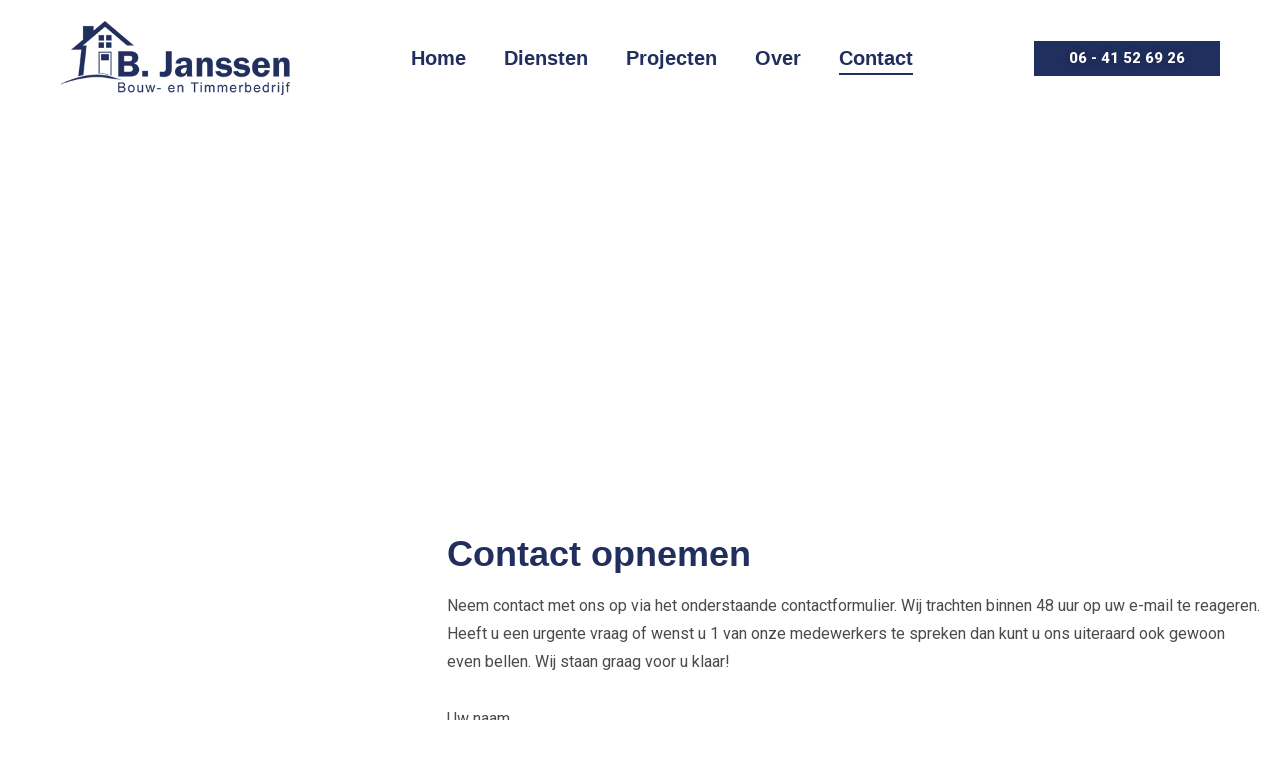

--- FILE ---
content_type: text/html; charset=UTF-8
request_url: https://www.bjanssen-timmerbedrijf.nl/contact/
body_size: 12374
content:
<!doctype html>
<html lang="nl-NL">
<head>
	<meta charset="UTF-8">
	<meta name="viewport" content="width=device-width, initial-scale=1">
	<link rel="profile" href="https://gmpg.org/xfn/11">
	<script src="https://web.cmp.usercentrics.eu/modules/autoblocker.js"></script><script id="usercentrics-cmp" data-settings-id="RzNDZUkvQ0llODJmUi9KdUxlZlpWaG14S0FZVGtNbEJHaDd3SngwNVJ4SUR3bkZSNXpEK1VnPT0==" data-usercentrics="Usercentrics Consent Management Platform" src="https://web.cmp.usercentrics.eu/ui/loader.js" async></script><script type="text/javascript">
	window.dataLayer = window.dataLayer || [];

	function gtag() {
		dataLayer.push(arguments);
	}

	gtag("consent", "default", {
		ad_personalization: "denied",
		ad_storage: "denied",
		ad_user_data: "denied",
		analytics_storage: "denied",
		functionality_storage: "denied",
		personalization_storage: "denied",
		security_storage: "granted",
		wait_for_update: 500,
	});
	gtag("set", "ads_data_redaction", true);
	</script>
<title>Contact &#8211; Bastiaan Janssen</title>
<meta name='robots' content='max-image-preview:large' />
<link rel="alternate" type="application/rss+xml" title="Bastiaan Janssen &raquo; feed" href="https://www.bjanssen-timmerbedrijf.nl/feed/" />
<link rel="alternate" type="application/rss+xml" title="Bastiaan Janssen &raquo; reacties feed" href="https://www.bjanssen-timmerbedrijf.nl/comments/feed/" />
<link rel="alternate" title="oEmbed (JSON)" type="application/json+oembed" href="https://www.bjanssen-timmerbedrijf.nl/wp-json/oembed/1.0/embed?url=https%3A%2F%2Fwww.bjanssen-timmerbedrijf.nl%2Fcontact%2F" />
<link rel="alternate" title="oEmbed (XML)" type="text/xml+oembed" href="https://www.bjanssen-timmerbedrijf.nl/wp-json/oembed/1.0/embed?url=https%3A%2F%2Fwww.bjanssen-timmerbedrijf.nl%2Fcontact%2F&#038;format=xml" />
<style id='wp-img-auto-sizes-contain-inline-css'>
img:is([sizes=auto i],[sizes^="auto," i]){contain-intrinsic-size:3000px 1500px}
/*# sourceURL=wp-img-auto-sizes-contain-inline-css */
</style>
<style id='wp-emoji-styles-inline-css'>

	img.wp-smiley, img.emoji {
		display: inline !important;
		border: none !important;
		box-shadow: none !important;
		height: 1em !important;
		width: 1em !important;
		margin: 0 0.07em !important;
		vertical-align: -0.1em !important;
		background: none !important;
		padding: 0 !important;
	}
/*# sourceURL=wp-emoji-styles-inline-css */
</style>
<style id='global-styles-inline-css'>
:root{--wp--preset--aspect-ratio--square: 1;--wp--preset--aspect-ratio--4-3: 4/3;--wp--preset--aspect-ratio--3-4: 3/4;--wp--preset--aspect-ratio--3-2: 3/2;--wp--preset--aspect-ratio--2-3: 2/3;--wp--preset--aspect-ratio--16-9: 16/9;--wp--preset--aspect-ratio--9-16: 9/16;--wp--preset--color--black: #000000;--wp--preset--color--cyan-bluish-gray: #abb8c3;--wp--preset--color--white: #ffffff;--wp--preset--color--pale-pink: #f78da7;--wp--preset--color--vivid-red: #cf2e2e;--wp--preset--color--luminous-vivid-orange: #ff6900;--wp--preset--color--luminous-vivid-amber: #fcb900;--wp--preset--color--light-green-cyan: #7bdcb5;--wp--preset--color--vivid-green-cyan: #00d084;--wp--preset--color--pale-cyan-blue: #8ed1fc;--wp--preset--color--vivid-cyan-blue: #0693e3;--wp--preset--color--vivid-purple: #9b51e0;--wp--preset--gradient--vivid-cyan-blue-to-vivid-purple: linear-gradient(135deg,rgb(6,147,227) 0%,rgb(155,81,224) 100%);--wp--preset--gradient--light-green-cyan-to-vivid-green-cyan: linear-gradient(135deg,rgb(122,220,180) 0%,rgb(0,208,130) 100%);--wp--preset--gradient--luminous-vivid-amber-to-luminous-vivid-orange: linear-gradient(135deg,rgb(252,185,0) 0%,rgb(255,105,0) 100%);--wp--preset--gradient--luminous-vivid-orange-to-vivid-red: linear-gradient(135deg,rgb(255,105,0) 0%,rgb(207,46,46) 100%);--wp--preset--gradient--very-light-gray-to-cyan-bluish-gray: linear-gradient(135deg,rgb(238,238,238) 0%,rgb(169,184,195) 100%);--wp--preset--gradient--cool-to-warm-spectrum: linear-gradient(135deg,rgb(74,234,220) 0%,rgb(151,120,209) 20%,rgb(207,42,186) 40%,rgb(238,44,130) 60%,rgb(251,105,98) 80%,rgb(254,248,76) 100%);--wp--preset--gradient--blush-light-purple: linear-gradient(135deg,rgb(255,206,236) 0%,rgb(152,150,240) 100%);--wp--preset--gradient--blush-bordeaux: linear-gradient(135deg,rgb(254,205,165) 0%,rgb(254,45,45) 50%,rgb(107,0,62) 100%);--wp--preset--gradient--luminous-dusk: linear-gradient(135deg,rgb(255,203,112) 0%,rgb(199,81,192) 50%,rgb(65,88,208) 100%);--wp--preset--gradient--pale-ocean: linear-gradient(135deg,rgb(255,245,203) 0%,rgb(182,227,212) 50%,rgb(51,167,181) 100%);--wp--preset--gradient--electric-grass: linear-gradient(135deg,rgb(202,248,128) 0%,rgb(113,206,126) 100%);--wp--preset--gradient--midnight: linear-gradient(135deg,rgb(2,3,129) 0%,rgb(40,116,252) 100%);--wp--preset--font-size--small: 13px;--wp--preset--font-size--medium: 20px;--wp--preset--font-size--large: 36px;--wp--preset--font-size--x-large: 42px;--wp--preset--spacing--20: 0.44rem;--wp--preset--spacing--30: 0.67rem;--wp--preset--spacing--40: 1rem;--wp--preset--spacing--50: 1.5rem;--wp--preset--spacing--60: 2.25rem;--wp--preset--spacing--70: 3.38rem;--wp--preset--spacing--80: 5.06rem;--wp--preset--shadow--natural: 6px 6px 9px rgba(0, 0, 0, 0.2);--wp--preset--shadow--deep: 12px 12px 50px rgba(0, 0, 0, 0.4);--wp--preset--shadow--sharp: 6px 6px 0px rgba(0, 0, 0, 0.2);--wp--preset--shadow--outlined: 6px 6px 0px -3px rgb(255, 255, 255), 6px 6px rgb(0, 0, 0);--wp--preset--shadow--crisp: 6px 6px 0px rgb(0, 0, 0);}:root { --wp--style--global--content-size: 800px;--wp--style--global--wide-size: 1200px; }:where(body) { margin: 0; }.wp-site-blocks > .alignleft { float: left; margin-right: 2em; }.wp-site-blocks > .alignright { float: right; margin-left: 2em; }.wp-site-blocks > .aligncenter { justify-content: center; margin-left: auto; margin-right: auto; }:where(.wp-site-blocks) > * { margin-block-start: 24px; margin-block-end: 0; }:where(.wp-site-blocks) > :first-child { margin-block-start: 0; }:where(.wp-site-blocks) > :last-child { margin-block-end: 0; }:root { --wp--style--block-gap: 24px; }:root :where(.is-layout-flow) > :first-child{margin-block-start: 0;}:root :where(.is-layout-flow) > :last-child{margin-block-end: 0;}:root :where(.is-layout-flow) > *{margin-block-start: 24px;margin-block-end: 0;}:root :where(.is-layout-constrained) > :first-child{margin-block-start: 0;}:root :where(.is-layout-constrained) > :last-child{margin-block-end: 0;}:root :where(.is-layout-constrained) > *{margin-block-start: 24px;margin-block-end: 0;}:root :where(.is-layout-flex){gap: 24px;}:root :where(.is-layout-grid){gap: 24px;}.is-layout-flow > .alignleft{float: left;margin-inline-start: 0;margin-inline-end: 2em;}.is-layout-flow > .alignright{float: right;margin-inline-start: 2em;margin-inline-end: 0;}.is-layout-flow > .aligncenter{margin-left: auto !important;margin-right: auto !important;}.is-layout-constrained > .alignleft{float: left;margin-inline-start: 0;margin-inline-end: 2em;}.is-layout-constrained > .alignright{float: right;margin-inline-start: 2em;margin-inline-end: 0;}.is-layout-constrained > .aligncenter{margin-left: auto !important;margin-right: auto !important;}.is-layout-constrained > :where(:not(.alignleft):not(.alignright):not(.alignfull)){max-width: var(--wp--style--global--content-size);margin-left: auto !important;margin-right: auto !important;}.is-layout-constrained > .alignwide{max-width: var(--wp--style--global--wide-size);}body .is-layout-flex{display: flex;}.is-layout-flex{flex-wrap: wrap;align-items: center;}.is-layout-flex > :is(*, div){margin: 0;}body .is-layout-grid{display: grid;}.is-layout-grid > :is(*, div){margin: 0;}body{padding-top: 0px;padding-right: 0px;padding-bottom: 0px;padding-left: 0px;}a:where(:not(.wp-element-button)){text-decoration: underline;}:root :where(.wp-element-button, .wp-block-button__link){background-color: #32373c;border-width: 0;color: #fff;font-family: inherit;font-size: inherit;font-style: inherit;font-weight: inherit;letter-spacing: inherit;line-height: inherit;padding-top: calc(0.667em + 2px);padding-right: calc(1.333em + 2px);padding-bottom: calc(0.667em + 2px);padding-left: calc(1.333em + 2px);text-decoration: none;text-transform: inherit;}.has-black-color{color: var(--wp--preset--color--black) !important;}.has-cyan-bluish-gray-color{color: var(--wp--preset--color--cyan-bluish-gray) !important;}.has-white-color{color: var(--wp--preset--color--white) !important;}.has-pale-pink-color{color: var(--wp--preset--color--pale-pink) !important;}.has-vivid-red-color{color: var(--wp--preset--color--vivid-red) !important;}.has-luminous-vivid-orange-color{color: var(--wp--preset--color--luminous-vivid-orange) !important;}.has-luminous-vivid-amber-color{color: var(--wp--preset--color--luminous-vivid-amber) !important;}.has-light-green-cyan-color{color: var(--wp--preset--color--light-green-cyan) !important;}.has-vivid-green-cyan-color{color: var(--wp--preset--color--vivid-green-cyan) !important;}.has-pale-cyan-blue-color{color: var(--wp--preset--color--pale-cyan-blue) !important;}.has-vivid-cyan-blue-color{color: var(--wp--preset--color--vivid-cyan-blue) !important;}.has-vivid-purple-color{color: var(--wp--preset--color--vivid-purple) !important;}.has-black-background-color{background-color: var(--wp--preset--color--black) !important;}.has-cyan-bluish-gray-background-color{background-color: var(--wp--preset--color--cyan-bluish-gray) !important;}.has-white-background-color{background-color: var(--wp--preset--color--white) !important;}.has-pale-pink-background-color{background-color: var(--wp--preset--color--pale-pink) !important;}.has-vivid-red-background-color{background-color: var(--wp--preset--color--vivid-red) !important;}.has-luminous-vivid-orange-background-color{background-color: var(--wp--preset--color--luminous-vivid-orange) !important;}.has-luminous-vivid-amber-background-color{background-color: var(--wp--preset--color--luminous-vivid-amber) !important;}.has-light-green-cyan-background-color{background-color: var(--wp--preset--color--light-green-cyan) !important;}.has-vivid-green-cyan-background-color{background-color: var(--wp--preset--color--vivid-green-cyan) !important;}.has-pale-cyan-blue-background-color{background-color: var(--wp--preset--color--pale-cyan-blue) !important;}.has-vivid-cyan-blue-background-color{background-color: var(--wp--preset--color--vivid-cyan-blue) !important;}.has-vivid-purple-background-color{background-color: var(--wp--preset--color--vivid-purple) !important;}.has-black-border-color{border-color: var(--wp--preset--color--black) !important;}.has-cyan-bluish-gray-border-color{border-color: var(--wp--preset--color--cyan-bluish-gray) !important;}.has-white-border-color{border-color: var(--wp--preset--color--white) !important;}.has-pale-pink-border-color{border-color: var(--wp--preset--color--pale-pink) !important;}.has-vivid-red-border-color{border-color: var(--wp--preset--color--vivid-red) !important;}.has-luminous-vivid-orange-border-color{border-color: var(--wp--preset--color--luminous-vivid-orange) !important;}.has-luminous-vivid-amber-border-color{border-color: var(--wp--preset--color--luminous-vivid-amber) !important;}.has-light-green-cyan-border-color{border-color: var(--wp--preset--color--light-green-cyan) !important;}.has-vivid-green-cyan-border-color{border-color: var(--wp--preset--color--vivid-green-cyan) !important;}.has-pale-cyan-blue-border-color{border-color: var(--wp--preset--color--pale-cyan-blue) !important;}.has-vivid-cyan-blue-border-color{border-color: var(--wp--preset--color--vivid-cyan-blue) !important;}.has-vivid-purple-border-color{border-color: var(--wp--preset--color--vivid-purple) !important;}.has-vivid-cyan-blue-to-vivid-purple-gradient-background{background: var(--wp--preset--gradient--vivid-cyan-blue-to-vivid-purple) !important;}.has-light-green-cyan-to-vivid-green-cyan-gradient-background{background: var(--wp--preset--gradient--light-green-cyan-to-vivid-green-cyan) !important;}.has-luminous-vivid-amber-to-luminous-vivid-orange-gradient-background{background: var(--wp--preset--gradient--luminous-vivid-amber-to-luminous-vivid-orange) !important;}.has-luminous-vivid-orange-to-vivid-red-gradient-background{background: var(--wp--preset--gradient--luminous-vivid-orange-to-vivid-red) !important;}.has-very-light-gray-to-cyan-bluish-gray-gradient-background{background: var(--wp--preset--gradient--very-light-gray-to-cyan-bluish-gray) !important;}.has-cool-to-warm-spectrum-gradient-background{background: var(--wp--preset--gradient--cool-to-warm-spectrum) !important;}.has-blush-light-purple-gradient-background{background: var(--wp--preset--gradient--blush-light-purple) !important;}.has-blush-bordeaux-gradient-background{background: var(--wp--preset--gradient--blush-bordeaux) !important;}.has-luminous-dusk-gradient-background{background: var(--wp--preset--gradient--luminous-dusk) !important;}.has-pale-ocean-gradient-background{background: var(--wp--preset--gradient--pale-ocean) !important;}.has-electric-grass-gradient-background{background: var(--wp--preset--gradient--electric-grass) !important;}.has-midnight-gradient-background{background: var(--wp--preset--gradient--midnight) !important;}.has-small-font-size{font-size: var(--wp--preset--font-size--small) !important;}.has-medium-font-size{font-size: var(--wp--preset--font-size--medium) !important;}.has-large-font-size{font-size: var(--wp--preset--font-size--large) !important;}.has-x-large-font-size{font-size: var(--wp--preset--font-size--x-large) !important;}
:root :where(.wp-block-pullquote){font-size: 1.5em;line-height: 1.6;}
/*# sourceURL=global-styles-inline-css */
</style>
<link rel='stylesheet' id='hello-elementor-css' href='https://www.bjanssen-timmerbedrijf.nl/wp-content/themes/hello-elementor/assets/css/reset.css?ver=3.4.5' media='all' />
<link rel='stylesheet' id='hello-elementor-theme-style-css' href='https://www.bjanssen-timmerbedrijf.nl/wp-content/themes/hello-elementor/assets/css/theme.css?ver=3.4.5' media='all' />
<link rel='stylesheet' id='hello-elementor-header-footer-css' href='https://www.bjanssen-timmerbedrijf.nl/wp-content/themes/hello-elementor/assets/css/header-footer.css?ver=3.4.5' media='all' />
<link rel='stylesheet' id='elementor-frontend-css' href='https://www.bjanssen-timmerbedrijf.nl/wp-content/plugins/elementor/assets/css/frontend.min.css?ver=3.34.1' media='all' />
<link rel='stylesheet' id='widget-image-css' href='https://www.bjanssen-timmerbedrijf.nl/wp-content/plugins/elementor/assets/css/widget-image.min.css?ver=3.34.1' media='all' />
<link rel='stylesheet' id='widget-nav-menu-css' href='https://www.bjanssen-timmerbedrijf.nl/wp-content/plugins/elementor-pro/assets/css/widget-nav-menu.min.css?ver=3.34.0' media='all' />
<link rel='stylesheet' id='widget-heading-css' href='https://www.bjanssen-timmerbedrijf.nl/wp-content/plugins/elementor/assets/css/widget-heading.min.css?ver=3.34.1' media='all' />
<link rel='stylesheet' id='e-shapes-css' href='https://www.bjanssen-timmerbedrijf.nl/wp-content/plugins/elementor/assets/css/conditionals/shapes.min.css?ver=3.34.1' media='all' />
<link rel='stylesheet' id='widget-form-css' href='https://www.bjanssen-timmerbedrijf.nl/wp-content/plugins/elementor-pro/assets/css/widget-form.min.css?ver=3.34.0' media='all' />
<link rel='stylesheet' id='e-animation-fadeIn-css' href='https://www.bjanssen-timmerbedrijf.nl/wp-content/plugins/elementor/assets/lib/animations/styles/fadeIn.min.css?ver=3.34.1' media='all' />
<link rel='stylesheet' id='e-popup-css' href='https://www.bjanssen-timmerbedrijf.nl/wp-content/plugins/elementor-pro/assets/css/conditionals/popup.min.css?ver=3.34.0' media='all' />
<link rel='stylesheet' id='elementor-icons-css' href='https://www.bjanssen-timmerbedrijf.nl/wp-content/plugins/elementor/assets/lib/eicons/css/elementor-icons.min.css?ver=5.45.0' media='all' />
<link rel='stylesheet' id='elementor-post-27-css' href='https://www.bjanssen-timmerbedrijf.nl/wp-content/uploads/elementor/css/post-27.css?ver=1768550437' media='all' />
<link rel='stylesheet' id='widget-google_maps-css' href='https://www.bjanssen-timmerbedrijf.nl/wp-content/plugins/elementor/assets/css/widget-google_maps.min.css?ver=3.34.1' media='all' />
<link rel='stylesheet' id='e-animation-slideInLeft-css' href='https://www.bjanssen-timmerbedrijf.nl/wp-content/plugins/elementor/assets/lib/animations/styles/slideInLeft.min.css?ver=3.34.1' media='all' />
<link rel='stylesheet' id='e-animation-grow-css' href='https://www.bjanssen-timmerbedrijf.nl/wp-content/plugins/elementor/assets/lib/animations/styles/e-animation-grow.min.css?ver=3.34.1' media='all' />
<link rel='stylesheet' id='elementor-post-482-css' href='https://www.bjanssen-timmerbedrijf.nl/wp-content/uploads/elementor/css/post-482.css?ver=1768558406' media='all' />
<link rel='stylesheet' id='elementor-post-25-css' href='https://www.bjanssen-timmerbedrijf.nl/wp-content/uploads/elementor/css/post-25.css?ver=1768550437' media='all' />
<link rel='stylesheet' id='elementor-post-262-css' href='https://www.bjanssen-timmerbedrijf.nl/wp-content/uploads/elementor/css/post-262.css?ver=1768550437' media='all' />
<link rel='stylesheet' id='elementor-post-324-css' href='https://www.bjanssen-timmerbedrijf.nl/wp-content/uploads/elementor/css/post-324.css?ver=1768550437' media='all' />
<link rel='stylesheet' id='elementor-gf-roboto-css' href='https://fonts.googleapis.com/css?family=Roboto:100,100italic,200,200italic,300,300italic,400,400italic,500,500italic,600,600italic,700,700italic,800,800italic,900,900italic&#038;display=auto' media='all' />
<script src="https://www.bjanssen-timmerbedrijf.nl/wp-includes/js/jquery/jquery.min.js?ver=3.7.1" id="jquery-core-js"></script>
<script src="https://www.bjanssen-timmerbedrijf.nl/wp-includes/js/jquery/jquery-migrate.min.js?ver=3.4.1" id="jquery-migrate-js"></script>
<link rel="https://api.w.org/" href="https://www.bjanssen-timmerbedrijf.nl/wp-json/" /><link rel="alternate" title="JSON" type="application/json" href="https://www.bjanssen-timmerbedrijf.nl/wp-json/wp/v2/pages/482" /><link rel="EditURI" type="application/rsd+xml" title="RSD" href="https://www.bjanssen-timmerbedrijf.nl/xmlrpc.php?rsd" />
<meta name="generator" content="WordPress 6.9" />
<link rel="canonical" href="https://www.bjanssen-timmerbedrijf.nl/contact/" />
<link rel='shortlink' href='https://www.bjanssen-timmerbedrijf.nl/?p=482' />
<meta name="generator" content="Elementor 3.34.1; features: additional_custom_breakpoints; settings: css_print_method-external, google_font-enabled, font_display-auto">
<script id="Cookiebot" src="https://consent.cookiebot.com/uc.js" data-cbid="ccc059c4-f7ea-45e0-8d62-d0bfe20aa9d8" data-blockingmode="auto" type="text/javascript"></script>
			<style>
				.e-con.e-parent:nth-of-type(n+4):not(.e-lazyloaded):not(.e-no-lazyload),
				.e-con.e-parent:nth-of-type(n+4):not(.e-lazyloaded):not(.e-no-lazyload) * {
					background-image: none !important;
				}
				@media screen and (max-height: 1024px) {
					.e-con.e-parent:nth-of-type(n+3):not(.e-lazyloaded):not(.e-no-lazyload),
					.e-con.e-parent:nth-of-type(n+3):not(.e-lazyloaded):not(.e-no-lazyload) * {
						background-image: none !important;
					}
				}
				@media screen and (max-height: 640px) {
					.e-con.e-parent:nth-of-type(n+2):not(.e-lazyloaded):not(.e-no-lazyload),
					.e-con.e-parent:nth-of-type(n+2):not(.e-lazyloaded):not(.e-no-lazyload) * {
						background-image: none !important;
					}
				}
			</style>
			<link rel="icon" href="https://www.bjanssen-timmerbedrijf.nl/wp-content/uploads/2020/12/cropped-favicon-32x32.png" sizes="32x32" />
<link rel="icon" href="https://www.bjanssen-timmerbedrijf.nl/wp-content/uploads/2020/12/cropped-favicon-192x192.png" sizes="192x192" />
<link rel="apple-touch-icon" href="https://www.bjanssen-timmerbedrijf.nl/wp-content/uploads/2020/12/cropped-favicon-180x180.png" />
<meta name="msapplication-TileImage" content="https://www.bjanssen-timmerbedrijf.nl/wp-content/uploads/2020/12/cropped-favicon-270x270.png" />
</head>
<body data-rsssl=1 class="wp-singular page-template-default page page-id-482 wp-custom-logo wp-embed-responsive wp-theme-hello-elementor hello-elementor-default elementor-default elementor-kit-27 elementor-page elementor-page-482">


<a class="skip-link screen-reader-text" href="#content">Ga naar de inhoud</a>

		<header data-elementor-type="header" data-elementor-id="25" class="elementor elementor-25 elementor-location-header" data-elementor-post-type="elementor_library">
					<section class="elementor-section elementor-top-section elementor-element elementor-element-5dc8c9ea elementor-section-content-middle elementor-section-boxed elementor-section-height-default elementor-section-height-default" data-id="5dc8c9ea" data-element_type="section">
						<div class="elementor-container elementor-column-gap-wide">
					<div class="elementor-column elementor-col-100 elementor-top-column elementor-element elementor-element-422f1cdb" data-id="422f1cdb" data-element_type="column">
			<div class="elementor-widget-wrap elementor-element-populated">
						<div class="elementor-element elementor-element-5f2e0fe8 elementor-widget__width-auto elementor-widget elementor-widget-theme-site-logo elementor-widget-image" data-id="5f2e0fe8" data-element_type="widget" data-widget_type="theme-site-logo.default">
				<div class="elementor-widget-container">
											<a href="https://www.bjanssen-timmerbedrijf.nl">
			<img width="350" height="113" src="https://www.bjanssen-timmerbedrijf.nl/wp-content/uploads/2020/12/350-Logo.png" class="attachment-full size-full wp-image-87" alt="" srcset="https://www.bjanssen-timmerbedrijf.nl/wp-content/uploads/2020/12/350-Logo.png 350w, https://www.bjanssen-timmerbedrijf.nl/wp-content/uploads/2020/12/350-Logo-300x97.png 300w" sizes="(max-width: 350px) 100vw, 350px" />				</a>
											</div>
				</div>
				<div class="elementor-element elementor-element-1e609787 elementor-nav-menu__align-center elementor-nav-menu--stretch elementor-widget__width-auto elementor-nav-menu--dropdown-tablet elementor-nav-menu__text-align-aside elementor-nav-menu--toggle elementor-nav-menu--burger elementor-widget elementor-widget-nav-menu" data-id="1e609787" data-element_type="widget" data-settings="{&quot;full_width&quot;:&quot;stretch&quot;,&quot;submenu_icon&quot;:{&quot;value&quot;:&quot;&lt;i class=\&quot;fas e-plus-icon\&quot; aria-hidden=\&quot;true\&quot;&gt;&lt;\/i&gt;&quot;,&quot;library&quot;:&quot;&quot;},&quot;layout&quot;:&quot;horizontal&quot;,&quot;toggle&quot;:&quot;burger&quot;}" data-widget_type="nav-menu.default">
				<div class="elementor-widget-container">
								<nav aria-label="Menu" class="elementor-nav-menu--main elementor-nav-menu__container elementor-nav-menu--layout-horizontal e--pointer-underline e--animation-fade">
				<ul id="menu-1-1e609787" class="elementor-nav-menu"><li class="menu-item menu-item-type-post_type menu-item-object-page menu-item-home menu-item-84"><a href="https://www.bjanssen-timmerbedrijf.nl/" class="elementor-item">Home</a></li>
<li class="menu-item menu-item-type-custom menu-item-object-custom menu-item-has-children menu-item-246"><a href="#" class="elementor-item elementor-item-anchor">Diensten</a>
<ul class="sub-menu elementor-nav-menu--dropdown">
	<li class="menu-item menu-item-type-post_type menu-item-object-page menu-item-320"><a href="https://www.bjanssen-timmerbedrijf.nl/aanbouw/" class="elementor-sub-item">Aanbouw</a></li>
	<li class="menu-item menu-item-type-post_type menu-item-object-page menu-item-448"><a href="https://www.bjanssen-timmerbedrijf.nl/verbouw/" class="elementor-sub-item">Verbouw</a></li>
	<li class="menu-item menu-item-type-post_type menu-item-object-page menu-item-439"><a href="https://www.bjanssen-timmerbedrijf.nl/renovatie/" class="elementor-sub-item">Renovatie</a></li>
	<li class="menu-item menu-item-type-post_type menu-item-object-page menu-item-438"><a href="https://www.bjanssen-timmerbedrijf.nl/onderhoud/" class="elementor-sub-item">Onderhoud</a></li>
</ul>
</li>
<li class="menu-item menu-item-type-post_type menu-item-object-page menu-item-585"><a href="https://www.bjanssen-timmerbedrijf.nl/projecten/" class="elementor-item">Projecten</a></li>
<li class="menu-item menu-item-type-post_type menu-item-object-page menu-item-547"><a href="https://www.bjanssen-timmerbedrijf.nl/over/" class="elementor-item">Over</a></li>
<li class="menu-item menu-item-type-post_type menu-item-object-page current-menu-item page_item page-item-482 current_page_item menu-item-684"><a href="https://www.bjanssen-timmerbedrijf.nl/contact/" aria-current="page" class="elementor-item elementor-item-active">Contact</a></li>
</ul>			</nav>
					<div class="elementor-menu-toggle" role="button" tabindex="0" aria-label="Menu toggle" aria-expanded="false">
			<i aria-hidden="true" role="presentation" class="elementor-menu-toggle__icon--open eicon-menu-bar"></i><i aria-hidden="true" role="presentation" class="elementor-menu-toggle__icon--close eicon-close"></i>		</div>
					<nav class="elementor-nav-menu--dropdown elementor-nav-menu__container" aria-hidden="true">
				<ul id="menu-2-1e609787" class="elementor-nav-menu"><li class="menu-item menu-item-type-post_type menu-item-object-page menu-item-home menu-item-84"><a href="https://www.bjanssen-timmerbedrijf.nl/" class="elementor-item" tabindex="-1">Home</a></li>
<li class="menu-item menu-item-type-custom menu-item-object-custom menu-item-has-children menu-item-246"><a href="#" class="elementor-item elementor-item-anchor" tabindex="-1">Diensten</a>
<ul class="sub-menu elementor-nav-menu--dropdown">
	<li class="menu-item menu-item-type-post_type menu-item-object-page menu-item-320"><a href="https://www.bjanssen-timmerbedrijf.nl/aanbouw/" class="elementor-sub-item" tabindex="-1">Aanbouw</a></li>
	<li class="menu-item menu-item-type-post_type menu-item-object-page menu-item-448"><a href="https://www.bjanssen-timmerbedrijf.nl/verbouw/" class="elementor-sub-item" tabindex="-1">Verbouw</a></li>
	<li class="menu-item menu-item-type-post_type menu-item-object-page menu-item-439"><a href="https://www.bjanssen-timmerbedrijf.nl/renovatie/" class="elementor-sub-item" tabindex="-1">Renovatie</a></li>
	<li class="menu-item menu-item-type-post_type menu-item-object-page menu-item-438"><a href="https://www.bjanssen-timmerbedrijf.nl/onderhoud/" class="elementor-sub-item" tabindex="-1">Onderhoud</a></li>
</ul>
</li>
<li class="menu-item menu-item-type-post_type menu-item-object-page menu-item-585"><a href="https://www.bjanssen-timmerbedrijf.nl/projecten/" class="elementor-item" tabindex="-1">Projecten</a></li>
<li class="menu-item menu-item-type-post_type menu-item-object-page menu-item-547"><a href="https://www.bjanssen-timmerbedrijf.nl/over/" class="elementor-item" tabindex="-1">Over</a></li>
<li class="menu-item menu-item-type-post_type menu-item-object-page current-menu-item page_item page-item-482 current_page_item menu-item-684"><a href="https://www.bjanssen-timmerbedrijf.nl/contact/" aria-current="page" class="elementor-item elementor-item-active" tabindex="-1">Contact</a></li>
</ul>			</nav>
						</div>
				</div>
				<div class="elementor-element elementor-element-1fd67c23 elementor-widget__width-auto elementor-hidden-tablet elementor-hidden-phone elementor-widget elementor-widget-button" data-id="1fd67c23" data-element_type="widget" data-widget_type="button.default">
				<div class="elementor-widget-container">
									<div class="elementor-button-wrapper">
					<a class="elementor-button elementor-button-link elementor-size-sm" href="tel:+31641526926">
						<span class="elementor-button-content-wrapper">
									<span class="elementor-button-text">06 - 41 52 69 26</span>
					</span>
					</a>
				</div>
								</div>
				</div>
					</div>
		</div>
					</div>
		</section>
				</header>
		
<main id="content" class="site-main post-482 page type-page status-publish hentry">

	
	<div class="page-content">
				<div data-elementor-type="wp-page" data-elementor-id="482" class="elementor elementor-482" data-elementor-post-type="page">
						<section class="elementor-section elementor-top-section elementor-element elementor-element-cd2c256 elementor-section-full_width elementor-section-height-default elementor-section-height-default" data-id="cd2c256" data-element_type="section">
						<div class="elementor-container elementor-column-gap-no">
					<div class="elementor-column elementor-col-100 elementor-top-column elementor-element elementor-element-510e344" data-id="510e344" data-element_type="column">
			<div class="elementor-widget-wrap elementor-element-populated">
						<div class="elementor-element elementor-element-c63d28b elementor-widget elementor-widget-google_maps" data-id="c63d28b" data-element_type="widget" data-widget_type="google_maps.default">
				<div class="elementor-widget-container">
							<div class="elementor-custom-embed">
			<iframe loading="lazy"
					src="https://maps.google.com/maps?q=Bastiaan%20Janssen%20Leuvensbroek%201814%20Nijmegen&#038;t=m&#038;z=12&#038;output=embed&#038;iwloc=near"
					title="Bastiaan Janssen Leuvensbroek 1814 Nijmegen"
					aria-label="Bastiaan Janssen Leuvensbroek 1814 Nijmegen"
			></iframe>
		</div>
						</div>
				</div>
					</div>
		</div>
					</div>
		</section>
				<section class="elementor-section elementor-top-section elementor-element elementor-element-376e85e3 elementor-section-boxed elementor-section-height-default elementor-section-height-default" data-id="376e85e3" data-element_type="section" data-settings="{&quot;background_background&quot;:&quot;classic&quot;}">
							<div class="elementor-background-overlay"></div>
							<div class="elementor-container elementor-column-gap-wide">
					<div class="elementor-column elementor-col-33 elementor-top-column elementor-element elementor-element-3bbf7993" data-id="3bbf7993" data-element_type="column" data-settings="{&quot;background_background&quot;:&quot;classic&quot;}">
			<div class="elementor-widget-wrap elementor-element-populated">
						<div class="elementor-element elementor-element-2c4dedc elementor-invisible elementor-widget elementor-widget-image" data-id="2c4dedc" data-element_type="widget" data-settings="{&quot;_animation&quot;:&quot;slideInLeft&quot;}" data-widget_type="image.default">
				<div class="elementor-widget-container">
															<img fetchpriority="high" decoding="async" width="800" height="599" src="https://www.bjanssen-timmerbedrijf.nl/wp-content/uploads/2020/12/Onderhoud-1024x767.jpg" class="attachment-large size-large wp-image-211" alt="" srcset="https://www.bjanssen-timmerbedrijf.nl/wp-content/uploads/2020/12/Onderhoud-1024x767.jpg 1024w, https://www.bjanssen-timmerbedrijf.nl/wp-content/uploads/2020/12/Onderhoud-300x225.jpg 300w, https://www.bjanssen-timmerbedrijf.nl/wp-content/uploads/2020/12/Onderhoud-768x575.jpg 768w, https://www.bjanssen-timmerbedrijf.nl/wp-content/uploads/2020/12/Onderhoud.jpg 1440w" sizes="(max-width: 800px) 100vw, 800px" />															</div>
				</div>
				<div class="elementor-element elementor-element-15c08aa elementor-widget elementor-widget-text-editor" data-id="15c08aa" data-element_type="widget" data-widget_type="text-editor.default">
				<div class="elementor-widget-container">
									<h5>B. Janssen Bouw en Timmerbedrijf</h5><p>Leuvensbroek 1814<br />6546 XL Nijmegen</p><p>Mobiel: <a href="tel:+31641526926">06-41526926</a></p><p>E-mailadres: <a href="mailto:info@bjanssen-timmerbedrijf.nl">info@bjanssen-timmerbedrijf.nl</a><br />Website: <a href="https://bjanssen-timmerbedrijf.nl">www.bjanssen-timmerbedrijf.nl</a></p>								</div>
				</div>
					</div>
		</div>
				<div class="elementor-column elementor-col-66 elementor-top-column elementor-element elementor-element-3478c1e1" data-id="3478c1e1" data-element_type="column" data-settings="{&quot;background_background&quot;:&quot;classic&quot;}">
			<div class="elementor-widget-wrap elementor-element-populated">
						<div class="elementor-element elementor-element-47da1005 elementor-widget elementor-widget-heading" data-id="47da1005" data-element_type="widget" data-widget_type="heading.default">
				<div class="elementor-widget-container">
					<h1 class="elementor-heading-title elementor-size-default">Contact opnemen</h1>				</div>
				</div>
				<div class="elementor-element elementor-element-16710c6 elementor-widget elementor-widget-text-editor" data-id="16710c6" data-element_type="widget" data-widget_type="text-editor.default">
				<div class="elementor-widget-container">
									<p>Neem contact met ons op via het onderstaande contactformulier. Wij trachten binnen 48 uur op uw e-mail te reageren. Heeft u een urgente vraag of wenst u 1 van onze medewerkers te spreken dan kunt u ons uiteraard ook gewoon even bellen. Wij staan graag voor u klaar!</p>								</div>
				</div>
				<div class="elementor-element elementor-element-3447402 elementor-button-align-stretch elementor-widget elementor-widget-form" data-id="3447402" data-element_type="widget" data-settings="{&quot;step_next_label&quot;:&quot;Volgende&quot;,&quot;step_previous_label&quot;:&quot;Vorige&quot;,&quot;button_width&quot;:&quot;100&quot;,&quot;step_type&quot;:&quot;number_text&quot;,&quot;step_icon_shape&quot;:&quot;circle&quot;}" data-widget_type="form.default">
				<div class="elementor-widget-container">
							<form class="elementor-form" method="post" name="New Form" aria-label="New Form">
			<input type="hidden" name="post_id" value="482"/>
			<input type="hidden" name="form_id" value="3447402"/>
			<input type="hidden" name="referer_title" value="Contact" />

							<input type="hidden" name="queried_id" value="482"/>
			
			<div class="elementor-form-fields-wrapper elementor-labels-above">
								<div class="elementor-field-type-text elementor-field-group elementor-column elementor-field-group-name elementor-col-100">
												<label for="form-field-name" class="elementor-field-label">
								Uw naam							</label>
														<input size="1" type="text" name="form_fields[name]" id="form-field-name" class="elementor-field elementor-size-sm  elementor-field-textual">
											</div>
								<div class="elementor-field-type-email elementor-field-group elementor-column elementor-field-group-email elementor-col-50 elementor-field-required">
												<label for="form-field-email" class="elementor-field-label">
								E-mailadres							</label>
														<input size="1" type="email" name="form_fields[email]" id="form-field-email" class="elementor-field elementor-size-sm  elementor-field-textual" required="required">
											</div>
								<div class="elementor-field-type-number elementor-field-group elementor-column elementor-field-group-field_9a6b475 elementor-col-50">
												<label for="form-field-field_9a6b475" class="elementor-field-label">
								Telefoonnummer							</label>
									<input type="number" name="form_fields[field_9a6b475]" id="form-field-field_9a6b475" class="elementor-field elementor-size-sm  elementor-field-textual" min="" max="" >
						</div>
								<div class="elementor-field-type-textarea elementor-field-group elementor-column elementor-field-group-message elementor-col-100">
												<label for="form-field-message" class="elementor-field-label">
								Bericht							</label>
						<textarea class="elementor-field-textual elementor-field  elementor-size-sm" name="form_fields[message]" id="form-field-message" rows="4"></textarea>				</div>
								<div class="elementor-field-type-recaptcha_v3 elementor-field-group elementor-column elementor-field-group-field_4eb79f2 elementor-col-100 recaptcha_v3-bottomright">
					<div class="elementor-field" id="form-field-field_4eb79f2"><div class="elementor-g-recaptcha" data-sitekey="6LdJJpcbAAAAAMNSbvxlCqOJVlkRn-phgOi2GepV" data-type="v3" data-action="Form" data-badge="bottomright" data-size="invisible"></div></div>				</div>
								<div class="elementor-field-group elementor-column elementor-field-type-submit elementor-col-100 e-form__buttons">
					<button class="elementor-button elementor-size-sm elementor-animation-grow" type="submit">
						<span class="elementor-button-content-wrapper">
																						<span class="elementor-button-text">Versturen</span>
													</span>
					</button>
				</div>
			</div>
		</form>
						</div>
				</div>
					</div>
		</div>
					</div>
		</section>
				</div>
		
		
			</div>

	
</main>

			<footer data-elementor-type="footer" data-elementor-id="262" class="elementor elementor-262 elementor-location-footer" data-elementor-post-type="elementor_library">
					<section class="elementor-section elementor-top-section elementor-element elementor-element-81e6c64 elementor-section-boxed elementor-section-height-default elementor-section-height-default" data-id="81e6c64" data-element_type="section" data-settings="{&quot;background_background&quot;:&quot;classic&quot;,&quot;shape_divider_top&quot;:&quot;pyramids&quot;}">
					<div class="elementor-shape elementor-shape-top" aria-hidden="true" data-negative="false">
			<svg xmlns="http://www.w3.org/2000/svg" viewBox="0 0 1000 100" preserveAspectRatio="none">
	<path class="elementor-shape-fill" d="M761.9,44.1L643.1,27.2L333.8,98L0,3.8V0l1000,0v3.9"/>
</svg>		</div>
					<div class="elementor-container elementor-column-gap-default">
					<div class="elementor-column elementor-col-100 elementor-top-column elementor-element elementor-element-0430a98" data-id="0430a98" data-element_type="column">
			<div class="elementor-widget-wrap elementor-element-populated">
						<section class="elementor-section elementor-inner-section elementor-element elementor-element-737d87e elementor-section-boxed elementor-section-height-default elementor-section-height-default" data-id="737d87e" data-element_type="section">
						<div class="elementor-container elementor-column-gap-extended">
					<div class="elementor-column elementor-col-25 elementor-inner-column elementor-element elementor-element-1d98d0d" data-id="1d98d0d" data-element_type="column">
			<div class="elementor-widget-wrap elementor-element-populated">
						<div class="elementor-element elementor-element-53daa66 elementor-widget elementor-widget-heading" data-id="53daa66" data-element_type="widget" data-widget_type="heading.default">
				<div class="elementor-widget-container">
					<h5 class="elementor-heading-title elementor-size-default">Diensten</h5>				</div>
				</div>
				<div class="elementor-element elementor-element-f896738 elementor-widget elementor-widget-text-editor" data-id="f896738" data-element_type="widget" data-widget_type="text-editor.default">
				<div class="elementor-widget-container">
									<ul><li><span style="color: #ffffff;"><a style="color: #ffffff;" href="https://www.bjanssen-timmerbedrijf.nl/aanbouw/">Aanbouw</a></span></li><li><span style="color: #ffffff;"><a style="color: #ffffff;" href="https://www.bjanssen-timmerbedrijf.nl/verbouw1/">Verbouw</a></span></li><li><span style="color: #ffffff;"><a style="color: #ffffff;" href="https://www.bjanssen-timmerbedrijf.nl/renovatie/">Renovatie</a></span></li><li><span style="color: #ffffff;"><a style="color: #ffffff;" href="https://www.bjanssen-timmerbedrijf.nl/onderhoud/">Onderhoud</a></span></li></ul>								</div>
				</div>
					</div>
		</div>
				<div class="elementor-column elementor-col-25 elementor-inner-column elementor-element elementor-element-7758cd0" data-id="7758cd0" data-element_type="column">
			<div class="elementor-widget-wrap elementor-element-populated">
						<div class="elementor-element elementor-element-8310700 elementor-widget elementor-widget-heading" data-id="8310700" data-element_type="widget" data-widget_type="heading.default">
				<div class="elementor-widget-container">
					<h5 class="elementor-heading-title elementor-size-default">Aannemer Nijmegen</h5>				</div>
				</div>
				<div class="elementor-element elementor-element-384d303 elementor-widget elementor-widget-text-editor" data-id="384d303" data-element_type="widget" data-widget_type="text-editor.default">
				<div class="elementor-widget-container">
									<p>Bent u op zoek naar een aannemer in de regio Nijmegen met ruim 25 jaar ervaring? Neem contact met ons op, wij komen graag bij u langs voor vrijblijvend advies of een offerte op maat!</p>								</div>
				</div>
					</div>
		</div>
				<div class="elementor-column elementor-col-25 elementor-inner-column elementor-element elementor-element-4a5fcfd" data-id="4a5fcfd" data-element_type="column">
			<div class="elementor-widget-wrap elementor-element-populated">
						<div class="elementor-element elementor-element-b26b67a elementor-widget elementor-widget-heading" data-id="b26b67a" data-element_type="widget" data-widget_type="heading.default">
				<div class="elementor-widget-container">
					<h5 class="elementor-heading-title elementor-size-default">Informatie</h5>				</div>
				</div>
				<div class="elementor-element elementor-element-2e836f9 elementor-widget elementor-widget-text-editor" data-id="2e836f9" data-element_type="widget" data-widget_type="text-editor.default">
				<div class="elementor-widget-container">
									<ul><li><span style="color: #ffffff;"><a style="color: #ffffff;" href="https://www.bjanssen-timmerbedrijf.nl/wp-content/uploads/2021/02/B.-Janssen-Bouw-en-timmerbedrijf-leveringsvoor.pdf" target="_blank" rel="noopener">Algemene voorwaarden</a></span></li><li><a href="https://www.bjanssen-timmerbedrijf.nl/disclaimer/"><span style="color: #ffffff;">Disclaimer</span></a></li><li><a href="https://www.bjanssen-timmerbedrijf.nl/cookies/"><span style="color: #ffffff;">Cookies </span></a></li></ul>								</div>
				</div>
					</div>
		</div>
				<div class="elementor-column elementor-col-25 elementor-inner-column elementor-element elementor-element-017f06d" data-id="017f06d" data-element_type="column">
			<div class="elementor-widget-wrap elementor-element-populated">
						<div class="elementor-element elementor-element-efade32 elementor-widget elementor-widget-heading" data-id="efade32" data-element_type="widget" data-widget_type="heading.default">
				<div class="elementor-widget-container">
					<h5 class="elementor-heading-title elementor-size-default">Contact</h5>				</div>
				</div>
				<div class="elementor-element elementor-element-272a2e3 elementor-widget elementor-widget-text-editor" data-id="272a2e3" data-element_type="widget" data-widget_type="text-editor.default">
				<div class="elementor-widget-container">
									<p>B. Janssen Bouw- en Timmerbedrijf<br />Leuvensbroek 1814<br />6546 XL  Nijmegen<br /><br />Mobiel nummer: 06 &#8211; 41 52 69 26<br /><br />info@bjanssen-timmerbedrijf.nl<br />www.bjanssen-timmerbedrijf.nl</p>								</div>
				</div>
					</div>
		</div>
					</div>
		</section>
				<div class="elementor-element elementor-element-122b50d elementor-widget elementor-widget-text-editor" data-id="122b50d" data-element_type="widget" data-widget_type="text-editor.default">
				<div class="elementor-widget-container">
									<p style="text-align: center;">Copyright 2021 B. Janssen Timmerbedrijf &#8211; Website door <span style="color: #ffffff;"><a style="color: #ffffff;" href="https://jpsmedia.nl">JPS Media Nijmegen</a></span></p>								</div>
				</div>
					</div>
		</div>
					</div>
		</section>
				</footer>
		
<script type="speculationrules">
{"prefetch":[{"source":"document","where":{"and":[{"href_matches":"/*"},{"not":{"href_matches":["/wp-*.php","/wp-admin/*","/wp-content/uploads/*","/wp-content/*","/wp-content/plugins/*","/wp-content/themes/hello-elementor/*","/*\\?(.+)"]}},{"not":{"selector_matches":"a[rel~=\"nofollow\"]"}},{"not":{"selector_matches":".no-prefetch, .no-prefetch a"}}]},"eagerness":"conservative"}]}
</script>
		<div data-elementor-type="popup" data-elementor-id="324" class="elementor elementor-324 elementor-location-popup" data-elementor-settings="{&quot;entrance_animation&quot;:&quot;fadeIn&quot;,&quot;entrance_animation_duration&quot;:{&quot;unit&quot;:&quot;px&quot;,&quot;size&quot;:1.2,&quot;sizes&quot;:[]},&quot;a11y_navigation&quot;:&quot;yes&quot;,&quot;triggers&quot;:[],&quot;timing&quot;:[]}" data-elementor-post-type="elementor_library">
					<section class="elementor-section elementor-top-section elementor-element elementor-element-f040a2a elementor-section-boxed elementor-section-height-default elementor-section-height-default" data-id="f040a2a" data-element_type="section" data-settings="{&quot;background_background&quot;:&quot;classic&quot;}">
						<div class="elementor-container elementor-column-gap-default">
					<div class="elementor-column elementor-col-100 elementor-top-column elementor-element elementor-element-1f5235a" data-id="1f5235a" data-element_type="column">
			<div class="elementor-widget-wrap elementor-element-populated">
						<div class="elementor-element elementor-element-e5285bf elementor-widget elementor-widget-heading" data-id="e5285bf" data-element_type="widget" data-widget_type="heading.default">
				<div class="elementor-widget-container">
					<h2 class="elementor-heading-title elementor-size-default">Vrijblijvend advies of een offerte aanvragen?</h2>				</div>
				</div>
					</div>
		</div>
					</div>
		</section>
				<section class="elementor-section elementor-top-section elementor-element elementor-element-194d1d4 elementor-section-boxed elementor-section-height-default elementor-section-height-default" data-id="194d1d4" data-element_type="section" data-settings="{&quot;background_background&quot;:&quot;classic&quot;}">
						<div class="elementor-container elementor-column-gap-default">
					<div class="elementor-column elementor-col-100 elementor-top-column elementor-element elementor-element-223b53e" data-id="223b53e" data-element_type="column">
			<div class="elementor-widget-wrap elementor-element-populated">
						<div class="elementor-element elementor-element-92ea8b4 elementor-widget elementor-widget-text-editor" data-id="92ea8b4" data-element_type="widget" data-widget_type="text-editor.default">
				<div class="elementor-widget-container">
									<p>Vul onderstaande formulier in en wij zullen zo spoedig mogelijk contact met u opnemen voor een vrijblijvend advies of een offerte op maat. Wij streven er naar om binnen 48 uur na het indienen van het formulier contact met u op te nemen.</p>								</div>
				</div>
					</div>
		</div>
					</div>
		</section>
				<section class="elementor-section elementor-top-section elementor-element elementor-element-59dc3e8c elementor-section-height-min-height elementor-section-boxed elementor-section-height-default elementor-section-items-middle" data-id="59dc3e8c" data-element_type="section" data-settings="{&quot;background_background&quot;:&quot;classic&quot;,&quot;shape_divider_bottom&quot;:&quot;pyramids&quot;}">
					<div class="elementor-shape elementor-shape-bottom" aria-hidden="true" data-negative="false">
			<svg xmlns="http://www.w3.org/2000/svg" viewBox="0 0 1000 100" preserveAspectRatio="none">
	<path class="elementor-shape-fill" d="M761.9,44.1L643.1,27.2L333.8,98L0,3.8V0l1000,0v3.9"/>
</svg>		</div>
					<div class="elementor-container elementor-column-gap-default">
					<div class="elementor-column elementor-col-100 elementor-top-column elementor-element elementor-element-2b78173d" data-id="2b78173d" data-element_type="column" data-settings="{&quot;background_background&quot;:&quot;classic&quot;}">
			<div class="elementor-widget-wrap elementor-element-populated">
						<div class="elementor-element elementor-element-8cfe443 elementor-button-align-stretch elementor-widget elementor-widget-form" data-id="8cfe443" data-element_type="widget" data-settings="{&quot;step_next_label&quot;:&quot;Next&quot;,&quot;step_previous_label&quot;:&quot;Previous&quot;,&quot;button_width&quot;:&quot;100&quot;,&quot;step_type&quot;:&quot;number_text&quot;,&quot;step_icon_shape&quot;:&quot;circle&quot;}" data-widget_type="form.default">
				<div class="elementor-widget-container">
							<form class="elementor-form" method="post" name="Offerte of advies" aria-label="Offerte of advies">
			<input type="hidden" name="post_id" value="324"/>
			<input type="hidden" name="form_id" value="8cfe443"/>
			<input type="hidden" name="referer_title" value="" />

							<input type="hidden" name="queried_id" value="77"/>
			
			<div class="elementor-form-fields-wrapper elementor-labels-above">
								<div class="elementor-field-type-text elementor-field-group elementor-column elementor-field-group-name elementor-col-100">
													<input size="1" type="text" name="form_fields[name]" id="form-field-name" class="elementor-field elementor-size-sm  elementor-field-textual" placeholder="Uw naam">
											</div>
								<div class="elementor-field-type-email elementor-field-group elementor-column elementor-field-group-email elementor-col-100 elementor-field-required">
													<input size="1" type="email" name="form_fields[email]" id="form-field-email" class="elementor-field elementor-size-sm  elementor-field-textual" placeholder="E-mailadres" required="required">
											</div>
								<div class="elementor-field-type-tel elementor-field-group elementor-column elementor-field-group-field_d648c1a elementor-col-100">
							<input size="1" type="tel" name="form_fields[field_d648c1a]" id="form-field-field_d648c1a" class="elementor-field elementor-size-sm  elementor-field-textual" placeholder="Uw telefoonnummer" pattern="[0-9()#&amp;+*-=.]+" title="Alleen nummers en telefoontekens (#, -, *, enz.) worden geaccepteerd.">

						</div>
								<div class="elementor-field-type-textarea elementor-field-group elementor-column elementor-field-group-message elementor-col-100">
					<textarea class="elementor-field-textual elementor-field  elementor-size-sm" name="form_fields[message]" id="form-field-message" rows="4" placeholder="Uw bericht aan ons"></textarea>				</div>
								<div class="elementor-field-type-recaptcha_v3 elementor-field-group elementor-column elementor-field-group-field_e5d76c1 elementor-col-100 recaptcha_v3-bottomright">
					<div class="elementor-field" id="form-field-field_e5d76c1"><div class="elementor-g-recaptcha" data-sitekey="6LdJJpcbAAAAAMNSbvxlCqOJVlkRn-phgOi2GepV" data-type="v3" data-action="Form" data-badge="bottomright" data-size="invisible"></div></div>				</div>
								<div class="elementor-field-group elementor-column elementor-field-type-submit elementor-col-100 e-form__buttons">
					<button class="elementor-button elementor-size-sm" type="submit">
						<span class="elementor-button-content-wrapper">
																						<span class="elementor-button-text">Versturen</span>
													</span>
					</button>
				</div>
			</div>
		</form>
						</div>
				</div>
					</div>
		</div>
					</div>
		</section>
				</div>
					<script>
				const lazyloadRunObserver = () => {
					const lazyloadBackgrounds = document.querySelectorAll( `.e-con.e-parent:not(.e-lazyloaded)` );
					const lazyloadBackgroundObserver = new IntersectionObserver( ( entries ) => {
						entries.forEach( ( entry ) => {
							if ( entry.isIntersecting ) {
								let lazyloadBackground = entry.target;
								if( lazyloadBackground ) {
									lazyloadBackground.classList.add( 'e-lazyloaded' );
								}
								lazyloadBackgroundObserver.unobserve( entry.target );
							}
						});
					}, { rootMargin: '200px 0px 200px 0px' } );
					lazyloadBackgrounds.forEach( ( lazyloadBackground ) => {
						lazyloadBackgroundObserver.observe( lazyloadBackground );
					} );
				};
				const events = [
					'DOMContentLoaded',
					'elementor/lazyload/observe',
				];
				events.forEach( ( event ) => {
					document.addEventListener( event, lazyloadRunObserver );
				} );
			</script>
			<script src="https://www.bjanssen-timmerbedrijf.nl/wp-content/plugins/elementor/assets/js/webpack.runtime.min.js?ver=3.34.1" id="elementor-webpack-runtime-js"></script>
<script src="https://www.bjanssen-timmerbedrijf.nl/wp-content/plugins/elementor/assets/js/frontend-modules.min.js?ver=3.34.1" id="elementor-frontend-modules-js"></script>
<script src="https://www.bjanssen-timmerbedrijf.nl/wp-includes/js/jquery/ui/core.min.js?ver=1.13.3" id="jquery-ui-core-js"></script>
<script id="elementor-frontend-js-before">
var elementorFrontendConfig = {"environmentMode":{"edit":false,"wpPreview":false,"isScriptDebug":false},"i18n":{"shareOnFacebook":"Deel via Facebook","shareOnTwitter":"Deel via Twitter","pinIt":"Pin dit","download":"Downloaden","downloadImage":"Download afbeelding","fullscreen":"Volledig scherm","zoom":"Zoom","share":"Delen","playVideo":"Video afspelen","previous":"Vorige","next":"Volgende","close":"Sluiten","a11yCarouselPrevSlideMessage":"Vorige slide","a11yCarouselNextSlideMessage":"Volgende slide","a11yCarouselFirstSlideMessage":"Ga naar de eerste slide","a11yCarouselLastSlideMessage":"Ga naar de laatste slide","a11yCarouselPaginationBulletMessage":"Ga naar slide"},"is_rtl":false,"breakpoints":{"xs":0,"sm":480,"md":768,"lg":1025,"xl":1440,"xxl":1600},"responsive":{"breakpoints":{"mobile":{"label":"Mobiel portret","value":767,"default_value":767,"direction":"max","is_enabled":true},"mobile_extra":{"label":"Mobiel landschap","value":880,"default_value":880,"direction":"max","is_enabled":false},"tablet":{"label":"Tablet portret","value":1024,"default_value":1024,"direction":"max","is_enabled":true},"tablet_extra":{"label":"Tablet landschap","value":1200,"default_value":1200,"direction":"max","is_enabled":false},"laptop":{"label":"Laptop","value":1366,"default_value":1366,"direction":"max","is_enabled":false},"widescreen":{"label":"Breedbeeld","value":2400,"default_value":2400,"direction":"min","is_enabled":false}},"hasCustomBreakpoints":false},"version":"3.34.1","is_static":false,"experimentalFeatures":{"additional_custom_breakpoints":true,"theme_builder_v2":true,"home_screen":true,"global_classes_should_enforce_capabilities":true,"e_variables":true,"cloud-library":true,"e_opt_in_v4_page":true,"e_interactions":true,"import-export-customization":true,"e_pro_variables":true},"urls":{"assets":"https:\/\/www.bjanssen-timmerbedrijf.nl\/wp-content\/plugins\/elementor\/assets\/","ajaxurl":"https:\/\/www.bjanssen-timmerbedrijf.nl\/wp-admin\/admin-ajax.php","uploadUrl":"https:\/\/www.bjanssen-timmerbedrijf.nl\/wp-content\/uploads"},"nonces":{"floatingButtonsClickTracking":"5c2e565748"},"swiperClass":"swiper","settings":{"page":[],"editorPreferences":[]},"kit":{"active_breakpoints":["viewport_mobile","viewport_tablet"],"global_image_lightbox":"yes","lightbox_enable_counter":"yes","lightbox_enable_fullscreen":"yes","lightbox_enable_zoom":"yes","lightbox_enable_share":"yes","lightbox_title_src":"title","lightbox_description_src":"description"},"post":{"id":482,"title":"Contact%20%E2%80%93%20Bastiaan%20Janssen","excerpt":"","featuredImage":false}};
//# sourceURL=elementor-frontend-js-before
</script>
<script src="https://www.bjanssen-timmerbedrijf.nl/wp-content/plugins/elementor/assets/js/frontend.min.js?ver=3.34.1" id="elementor-frontend-js"></script>
<script src="https://www.bjanssen-timmerbedrijf.nl/wp-content/plugins/elementor-pro/assets/lib/smartmenus/jquery.smartmenus.min.js?ver=1.2.1" id="smartmenus-js"></script>
<script src="https://www.google.com/recaptcha/api.js?render=explicit&amp;ver=3.34.0" id="elementor-recaptcha_v3-api-js"></script>
<script src="https://www.bjanssen-timmerbedrijf.nl/wp-content/plugins/elementor-pro/assets/js/webpack-pro.runtime.min.js?ver=3.34.0" id="elementor-pro-webpack-runtime-js"></script>
<script src="https://www.bjanssen-timmerbedrijf.nl/wp-includes/js/dist/hooks.min.js?ver=dd5603f07f9220ed27f1" id="wp-hooks-js"></script>
<script src="https://www.bjanssen-timmerbedrijf.nl/wp-includes/js/dist/i18n.min.js?ver=c26c3dc7bed366793375" id="wp-i18n-js"></script>
<script id="wp-i18n-js-after">
wp.i18n.setLocaleData( { 'text direction\u0004ltr': [ 'ltr' ] } );
//# sourceURL=wp-i18n-js-after
</script>
<script id="elementor-pro-frontend-js-before">
var ElementorProFrontendConfig = {"ajaxurl":"https:\/\/www.bjanssen-timmerbedrijf.nl\/wp-admin\/admin-ajax.php","nonce":"b3c2e16c02","urls":{"assets":"https:\/\/www.bjanssen-timmerbedrijf.nl\/wp-content\/plugins\/elementor-pro\/assets\/","rest":"https:\/\/www.bjanssen-timmerbedrijf.nl\/wp-json\/"},"settings":{"lazy_load_background_images":true},"popup":{"hasPopUps":true},"shareButtonsNetworks":{"facebook":{"title":"Facebook","has_counter":true},"twitter":{"title":"Twitter"},"linkedin":{"title":"LinkedIn","has_counter":true},"pinterest":{"title":"Pinterest","has_counter":true},"reddit":{"title":"Reddit","has_counter":true},"vk":{"title":"VK","has_counter":true},"odnoklassniki":{"title":"OK","has_counter":true},"tumblr":{"title":"Tumblr"},"digg":{"title":"Digg"},"skype":{"title":"Skype"},"stumbleupon":{"title":"StumbleUpon","has_counter":true},"mix":{"title":"Mix"},"telegram":{"title":"Telegram"},"pocket":{"title":"Pocket","has_counter":true},"xing":{"title":"XING","has_counter":true},"whatsapp":{"title":"WhatsApp"},"email":{"title":"Email"},"print":{"title":"Print"},"x-twitter":{"title":"X"},"threads":{"title":"Threads"}},"facebook_sdk":{"lang":"nl_NL","app_id":""},"lottie":{"defaultAnimationUrl":"https:\/\/www.bjanssen-timmerbedrijf.nl\/wp-content\/plugins\/elementor-pro\/modules\/lottie\/assets\/animations\/default.json"}};
//# sourceURL=elementor-pro-frontend-js-before
</script>
<script src="https://www.bjanssen-timmerbedrijf.nl/wp-content/plugins/elementor-pro/assets/js/frontend.min.js?ver=3.34.0" id="elementor-pro-frontend-js"></script>
<script src="https://www.bjanssen-timmerbedrijf.nl/wp-content/plugins/elementor-pro/assets/js/elements-handlers.min.js?ver=3.34.0" id="pro-elements-handlers-js"></script>
<script id="wp-emoji-settings" type="application/json">
{"baseUrl":"https://s.w.org/images/core/emoji/17.0.2/72x72/","ext":".png","svgUrl":"https://s.w.org/images/core/emoji/17.0.2/svg/","svgExt":".svg","source":{"concatemoji":"https://www.bjanssen-timmerbedrijf.nl/wp-includes/js/wp-emoji-release.min.js?ver=6.9"}}
</script>
<script type="module">
/*! This file is auto-generated */
const a=JSON.parse(document.getElementById("wp-emoji-settings").textContent),o=(window._wpemojiSettings=a,"wpEmojiSettingsSupports"),s=["flag","emoji"];function i(e){try{var t={supportTests:e,timestamp:(new Date).valueOf()};sessionStorage.setItem(o,JSON.stringify(t))}catch(e){}}function c(e,t,n){e.clearRect(0,0,e.canvas.width,e.canvas.height),e.fillText(t,0,0);t=new Uint32Array(e.getImageData(0,0,e.canvas.width,e.canvas.height).data);e.clearRect(0,0,e.canvas.width,e.canvas.height),e.fillText(n,0,0);const a=new Uint32Array(e.getImageData(0,0,e.canvas.width,e.canvas.height).data);return t.every((e,t)=>e===a[t])}function p(e,t){e.clearRect(0,0,e.canvas.width,e.canvas.height),e.fillText(t,0,0);var n=e.getImageData(16,16,1,1);for(let e=0;e<n.data.length;e++)if(0!==n.data[e])return!1;return!0}function u(e,t,n,a){switch(t){case"flag":return n(e,"\ud83c\udff3\ufe0f\u200d\u26a7\ufe0f","\ud83c\udff3\ufe0f\u200b\u26a7\ufe0f")?!1:!n(e,"\ud83c\udde8\ud83c\uddf6","\ud83c\udde8\u200b\ud83c\uddf6")&&!n(e,"\ud83c\udff4\udb40\udc67\udb40\udc62\udb40\udc65\udb40\udc6e\udb40\udc67\udb40\udc7f","\ud83c\udff4\u200b\udb40\udc67\u200b\udb40\udc62\u200b\udb40\udc65\u200b\udb40\udc6e\u200b\udb40\udc67\u200b\udb40\udc7f");case"emoji":return!a(e,"\ud83e\u1fac8")}return!1}function f(e,t,n,a){let r;const o=(r="undefined"!=typeof WorkerGlobalScope&&self instanceof WorkerGlobalScope?new OffscreenCanvas(300,150):document.createElement("canvas")).getContext("2d",{willReadFrequently:!0}),s=(o.textBaseline="top",o.font="600 32px Arial",{});return e.forEach(e=>{s[e]=t(o,e,n,a)}),s}function r(e){var t=document.createElement("script");t.src=e,t.defer=!0,document.head.appendChild(t)}a.supports={everything:!0,everythingExceptFlag:!0},new Promise(t=>{let n=function(){try{var e=JSON.parse(sessionStorage.getItem(o));if("object"==typeof e&&"number"==typeof e.timestamp&&(new Date).valueOf()<e.timestamp+604800&&"object"==typeof e.supportTests)return e.supportTests}catch(e){}return null}();if(!n){if("undefined"!=typeof Worker&&"undefined"!=typeof OffscreenCanvas&&"undefined"!=typeof URL&&URL.createObjectURL&&"undefined"!=typeof Blob)try{var e="postMessage("+f.toString()+"("+[JSON.stringify(s),u.toString(),c.toString(),p.toString()].join(",")+"));",a=new Blob([e],{type:"text/javascript"});const r=new Worker(URL.createObjectURL(a),{name:"wpTestEmojiSupports"});return void(r.onmessage=e=>{i(n=e.data),r.terminate(),t(n)})}catch(e){}i(n=f(s,u,c,p))}t(n)}).then(e=>{for(const n in e)a.supports[n]=e[n],a.supports.everything=a.supports.everything&&a.supports[n],"flag"!==n&&(a.supports.everythingExceptFlag=a.supports.everythingExceptFlag&&a.supports[n]);var t;a.supports.everythingExceptFlag=a.supports.everythingExceptFlag&&!a.supports.flag,a.supports.everything||((t=a.source||{}).concatemoji?r(t.concatemoji):t.wpemoji&&t.twemoji&&(r(t.twemoji),r(t.wpemoji)))});
//# sourceURL=https://www.bjanssen-timmerbedrijf.nl/wp-includes/js/wp-emoji-loader.min.js
</script>

</body>
</html>


--- FILE ---
content_type: text/css
request_url: https://www.bjanssen-timmerbedrijf.nl/wp-content/uploads/elementor/css/post-27.css?ver=1768550437
body_size: 742
content:
.elementor-kit-27{--e-global-color-primary:#1C1D1E;--e-global-color-secondary:#000000;--e-global-color-text:#0D0D00;--e-global-color-accent:#212F5F;--e-global-color-4ebc74b:#0D0D00;--e-global-color-55daf31:#1C1D1E;--e-global-color-fed8f53:#FFFFFF;--e-global-color-d698f36:#F4F4F4;--e-global-color-809cd89:#747474;--e-global-color-75d72b5:#A8A8A8;--e-global-typography-primary-font-family:"Roboto";--e-global-typography-primary-font-weight:800;--e-global-typography-secondary-font-family:"Roboto";--e-global-typography-secondary-font-size:20px;--e-global-typography-secondary-font-weight:400;--e-global-typography-secondary-line-height:32px;--e-global-typography-text-font-family:"Roboto";--e-global-typography-text-font-weight:400;--e-global-typography-accent-font-family:"Roboto";--e-global-typography-accent-font-weight:500;color:#4B4B4B;font-family:"Roboto", Sans-serif;font-size:16px;font-weight:400;line-height:28px;}.elementor-kit-27 a{color:#4B4B4B;font-family:"Roboto", Sans-serif;font-weight:normal;}.elementor-kit-27 a:hover{color:var( --e-global-color-primary );font-family:"Roboto", Sans-serif;font-weight:800;}.elementor-kit-27 h1{color:#212F5F;font-family:"Muli", Sans-serif;font-size:36px;font-weight:800;}.elementor-kit-27 h2{color:#212F5F;font-family:"Muli", Sans-serif;font-size:32px;font-weight:800;}.elementor-kit-27 h3{color:#212F5F;font-family:"Muli", Sans-serif;font-size:28px;font-weight:800;}.elementor-kit-27 h4{color:#212F5F;font-family:var( --e-global-typography-primary-font-family ), Sans-serif;font-weight:var( --e-global-typography-primary-font-weight );line-height:var( --e-global-typography-primary-line-height );}.elementor-kit-27 h5{color:#212F5F;font-family:var( --e-global-typography-primary-font-family ), Sans-serif;font-weight:var( --e-global-typography-primary-font-weight );line-height:var( --e-global-typography-primary-line-height );}.elementor-kit-27 h6{color:#212F5F;font-family:var( --e-global-typography-primary-font-family ), Sans-serif;font-weight:var( --e-global-typography-primary-font-weight );line-height:var( --e-global-typography-primary-line-height );}.elementor-kit-27 button,.elementor-kit-27 input[type="button"],.elementor-kit-27 input[type="submit"],.elementor-kit-27 .elementor-button{color:#FFFFFF;background-color:var( --e-global-color-accent );border-style:solid;border-width:0px 0px 0px 0px;border-color:var( --e-global-color-primary );border-radius:0px 0px 0px 0px;padding:10px 35px 10px 35px;}.elementor-kit-27 button:hover,.elementor-kit-27 button:focus,.elementor-kit-27 input[type="button"]:hover,.elementor-kit-27 input[type="button"]:focus,.elementor-kit-27 input[type="submit"]:hover,.elementor-kit-27 input[type="submit"]:focus,.elementor-kit-27 .elementor-button:hover,.elementor-kit-27 .elementor-button:focus{color:var( --e-global-color-primary );background-color:var( --e-global-color-secondary );}.elementor-kit-27 input:not([type="button"]):not([type="submit"]),.elementor-kit-27 textarea,.elementor-kit-27 .elementor-field-textual{font-family:var( --e-global-typography-text-font-family ), Sans-serif;font-weight:var( --e-global-typography-text-font-weight );color:#747474;background-color:#F4F4F400;border-style:solid;border-width:0px 0px 01px 0px;border-color:var( --e-global-color-primary );padding:15px 20px 15px 20px;}.elementor-kit-27 input:focus:not([type="button"]):not([type="submit"]),.elementor-kit-27 textarea:focus,.elementor-kit-27 .elementor-field-textual:focus{color:#747474;background-color:#FFDA0000;border-style:solid;border-width:0px 0px 01px 0px;border-color:var( --e-global-color-809cd89 );border-radius:0px 0px 0px 0px;}.elementor-section.elementor-section-boxed > .elementor-container{max-width:1300px;}.e-container{--container-max-width:1300px;}.elementor-widget:not(:last-child){margin-bottom:20px;}.elementor-element{--widgets-spacing:20px;}{}h1.entry-title{display:var(--page-title-display);}.elementor-kit-27 e-page-transition{background-color:#FFBC7D;}@media(max-width:1024px){.elementor-kit-27 h4{line-height:var( --e-global-typography-primary-line-height );}.elementor-kit-27 h5{line-height:var( --e-global-typography-primary-line-height );}.elementor-kit-27 h6{line-height:var( --e-global-typography-primary-line-height );}.elementor-section.elementor-section-boxed > .elementor-container{max-width:1024px;}.e-container{--container-max-width:1024px;}}@media(max-width:767px){.elementor-kit-27 h4{line-height:var( --e-global-typography-primary-line-height );}.elementor-kit-27 h5{line-height:var( --e-global-typography-primary-line-height );}.elementor-kit-27 h6{line-height:var( --e-global-typography-primary-line-height );}.elementor-section.elementor-section-boxed > .elementor-container{max-width:767px;}.e-container{--container-max-width:767px;}}

--- FILE ---
content_type: text/css
request_url: https://www.bjanssen-timmerbedrijf.nl/wp-content/uploads/elementor/css/post-482.css?ver=1768558406
body_size: 879
content:
.elementor-482 .elementor-element.elementor-element-c63d28b iframe{height:350px;}.elementor-482 .elementor-element.elementor-element-c63d28b > .elementor-widget-container{margin:0px 0px 0px 0px;}.elementor-482 .elementor-element.elementor-element-376e85e3:not(.elementor-motion-effects-element-type-background), .elementor-482 .elementor-element.elementor-element-376e85e3 > .elementor-motion-effects-container > .elementor-motion-effects-layer{background-color:#FFFFFF;}.elementor-482 .elementor-element.elementor-element-376e85e3 > .elementor-background-overlay{background-color:#FFFFFF;opacity:0.9;transition:background 0.3s, border-radius 0.3s, opacity 0.3s;}.elementor-482 .elementor-element.elementor-element-376e85e3{transition:background 0.3s, border 0.3s, border-radius 0.3s, box-shadow 0.3s;margin-top:0px;margin-bottom:0px;padding:50px 0px 50px 0px;}.elementor-482 .elementor-element.elementor-element-3bbf7993:not(.elementor-motion-effects-element-type-background) > .elementor-column-wrap, .elementor-482 .elementor-element.elementor-element-3bbf7993 > .elementor-column-wrap > .elementor-motion-effects-container > .elementor-motion-effects-layer{background-color:#F2F2F2;}.elementor-482 .elementor-element.elementor-element-3bbf7993 > .elementor-element-populated{transition:background 0.3s, border 0.3s, border-radius 0.3s, box-shadow 0.3s;}.elementor-482 .elementor-element.elementor-element-3bbf7993 > .elementor-element-populated > .elementor-background-overlay{transition:background 0.3s, border-radius 0.3s, opacity 0.3s;}.elementor-482 .elementor-element.elementor-element-15c08aa{color:var( --e-global-color-809cd89 );font-family:var( --e-global-typography-text-font-family ), Sans-serif;font-weight:var( --e-global-typography-text-font-weight );}.elementor-482 .elementor-element.elementor-element-3478c1e1 > .elementor-element-populated{transition:background 0.3s, border 0.3s, border-radius 0.3s, box-shadow 0.3s;}.elementor-482 .elementor-element.elementor-element-3478c1e1 > .elementor-element-populated > .elementor-background-overlay{transition:background 0.3s, border-radius 0.3s, opacity 0.3s;}.elementor-482 .elementor-element.elementor-element-3478c1e1 > .elementor-element-populated > .elementor-widget-wrap{padding:20px 20px 20px 20px;}.elementor-482 .elementor-element.elementor-element-47da1005 .elementor-heading-title{font-family:"Muli", Sans-serif;font-weight:800;}.elementor-482 .elementor-element.elementor-element-3447402 .elementor-field-group{padding-right:calc( 10px/2 );padding-left:calc( 10px/2 );margin-bottom:10px;}.elementor-482 .elementor-element.elementor-element-3447402 .elementor-form-fields-wrapper{margin-left:calc( -10px/2 );margin-right:calc( -10px/2 );margin-bottom:-10px;}.elementor-482 .elementor-element.elementor-element-3447402 .elementor-field-group.recaptcha_v3-bottomleft, .elementor-482 .elementor-element.elementor-element-3447402 .elementor-field-group.recaptcha_v3-bottomright{margin-bottom:0;}body.rtl .elementor-482 .elementor-element.elementor-element-3447402 .elementor-labels-inline .elementor-field-group > label{padding-left:0px;}body:not(.rtl) .elementor-482 .elementor-element.elementor-element-3447402 .elementor-labels-inline .elementor-field-group > label{padding-right:0px;}body .elementor-482 .elementor-element.elementor-element-3447402 .elementor-labels-above .elementor-field-group > label{padding-bottom:0px;}.elementor-482 .elementor-element.elementor-element-3447402 .elementor-field-type-html{padding-bottom:0px;}.elementor-482 .elementor-element.elementor-element-3447402 .elementor-field-group:not(.elementor-field-type-upload) .elementor-field:not(.elementor-select-wrapper){background-color:#F2F2F2;border-color:#212F5F;border-width:0px 0px 0px 0px;border-radius:0px 0px 0px 0px;}.elementor-482 .elementor-element.elementor-element-3447402 .elementor-field-group .elementor-select-wrapper select{background-color:#F2F2F2;border-color:#212F5F;border-width:0px 0px 0px 0px;border-radius:0px 0px 0px 0px;}.elementor-482 .elementor-element.elementor-element-3447402 .elementor-field-group .elementor-select-wrapper::before{color:#212F5F;}.elementor-482 .elementor-element.elementor-element-3447402 .e-form__buttons__wrapper__button-next{color:#ffffff;}.elementor-482 .elementor-element.elementor-element-3447402 .elementor-button[type="submit"]{color:#ffffff;}.elementor-482 .elementor-element.elementor-element-3447402 .elementor-button[type="submit"] svg *{fill:#ffffff;}.elementor-482 .elementor-element.elementor-element-3447402 .e-form__buttons__wrapper__button-previous{color:#ffffff;}.elementor-482 .elementor-element.elementor-element-3447402 .e-form__buttons__wrapper__button-next:hover{background-color:var( --e-global-color-accent );color:#ffffff;}.elementor-482 .elementor-element.elementor-element-3447402 .elementor-button[type="submit"]:hover{background-color:var( --e-global-color-accent );color:#ffffff;}.elementor-482 .elementor-element.elementor-element-3447402 .elementor-button[type="submit"]:hover svg *{fill:#ffffff;}.elementor-482 .elementor-element.elementor-element-3447402 .e-form__buttons__wrapper__button-previous:hover{background-color:var( --e-global-color-accent );color:#ffffff;}.elementor-482 .elementor-element.elementor-element-3447402{--e-form-steps-indicators-spacing:20px;--e-form-steps-indicator-padding:30px;--e-form-steps-indicator-inactive-secondary-color:#ffffff;--e-form-steps-indicator-active-secondary-color:#ffffff;--e-form-steps-indicator-completed-secondary-color:#ffffff;--e-form-steps-divider-width:1px;--e-form-steps-divider-gap:10px;}:root{--page-title-display:none;}@media(max-width:1024px) and (min-width:768px){.elementor-482 .elementor-element.elementor-element-3bbf7993{width:100%;}.elementor-482 .elementor-element.elementor-element-3478c1e1{width:100%;}}@media(max-width:1024px){.elementor-482 .elementor-element.elementor-element-376e85e3{padding:100px 0px 0px 0px;}}@media(max-width:767px){.elementor-482 .elementor-element.elementor-element-376e85e3{padding:60px 0px 0px 0px;}.elementor-482 .elementor-element.elementor-element-47da1005 .elementor-heading-title{font-size:32px;}}

--- FILE ---
content_type: text/css
request_url: https://www.bjanssen-timmerbedrijf.nl/wp-content/uploads/elementor/css/post-25.css?ver=1768550437
body_size: 1109
content:
.elementor-25 .elementor-element.elementor-element-5dc8c9ea > .elementor-container > .elementor-column > .elementor-widget-wrap{align-content:center;align-items:center;}.elementor-25 .elementor-element.elementor-element-5dc8c9ea{padding:21px 60px 21px 60px;}.elementor-bc-flex-widget .elementor-25 .elementor-element.elementor-element-422f1cdb.elementor-column .elementor-widget-wrap{align-items:center;}.elementor-25 .elementor-element.elementor-element-422f1cdb.elementor-column.elementor-element[data-element_type="column"] > .elementor-widget-wrap.elementor-element-populated{align-content:center;align-items:center;}.elementor-25 .elementor-element.elementor-element-422f1cdb.elementor-column > .elementor-widget-wrap{justify-content:space-between;}.elementor-25 .elementor-element.elementor-element-422f1cdb > .elementor-element-populated{padding:0px 0px 0px 0px;}.elementor-25 .elementor-element.elementor-element-5f2e0fe8{text-align:left;width:auto;max-width:auto;}.elementor-25 .elementor-element.elementor-element-5f2e0fe8 img{max-width:230px;}.elementor-25 .elementor-element.elementor-element-1e609787 .elementor-menu-toggle{margin-left:auto;background-color:#212F5F;border-width:2px;}.elementor-25 .elementor-element.elementor-element-1e609787 .elementor-nav-menu .elementor-item{font-family:"Muli", Sans-serif;font-size:20px;font-weight:800;}.elementor-25 .elementor-element.elementor-element-1e609787 .elementor-nav-menu--main .elementor-item{color:#212F5F;fill:#212F5F;padding-left:0px;padding-right:0px;padding-top:6.5px;padding-bottom:6.5px;}.elementor-25 .elementor-element.elementor-element-1e609787 .elementor-nav-menu--main .elementor-item:hover,
					.elementor-25 .elementor-element.elementor-element-1e609787 .elementor-nav-menu--main .elementor-item.elementor-item-active,
					.elementor-25 .elementor-element.elementor-element-1e609787 .elementor-nav-menu--main .elementor-item.highlighted,
					.elementor-25 .elementor-element.elementor-element-1e609787 .elementor-nav-menu--main .elementor-item:focus{color:var( --e-global-color-accent );fill:var( --e-global-color-accent );}.elementor-25 .elementor-element.elementor-element-1e609787 .elementor-nav-menu--main:not(.e--pointer-framed) .elementor-item:before,
					.elementor-25 .elementor-element.elementor-element-1e609787 .elementor-nav-menu--main:not(.e--pointer-framed) .elementor-item:after{background-color:var( --e-global-color-accent );}.elementor-25 .elementor-element.elementor-element-1e609787 .e--pointer-framed .elementor-item:before,
					.elementor-25 .elementor-element.elementor-element-1e609787 .e--pointer-framed .elementor-item:after{border-color:var( --e-global-color-accent );}.elementor-25 .elementor-element.elementor-element-1e609787 .e--pointer-framed .elementor-item:before{border-width:2px;}.elementor-25 .elementor-element.elementor-element-1e609787 .e--pointer-framed.e--animation-draw .elementor-item:before{border-width:0 0 2px 2px;}.elementor-25 .elementor-element.elementor-element-1e609787 .e--pointer-framed.e--animation-draw .elementor-item:after{border-width:2px 2px 0 0;}.elementor-25 .elementor-element.elementor-element-1e609787 .e--pointer-framed.e--animation-corners .elementor-item:before{border-width:2px 0 0 2px;}.elementor-25 .elementor-element.elementor-element-1e609787 .e--pointer-framed.e--animation-corners .elementor-item:after{border-width:0 2px 2px 0;}.elementor-25 .elementor-element.elementor-element-1e609787 .e--pointer-underline .elementor-item:after,
					 .elementor-25 .elementor-element.elementor-element-1e609787 .e--pointer-overline .elementor-item:before,
					 .elementor-25 .elementor-element.elementor-element-1e609787 .e--pointer-double-line .elementor-item:before,
					 .elementor-25 .elementor-element.elementor-element-1e609787 .e--pointer-double-line .elementor-item:after{height:2px;}.elementor-25 .elementor-element.elementor-element-1e609787{--e-nav-menu-horizontal-menu-item-margin:calc( 38px / 2 );width:auto;max-width:auto;}.elementor-25 .elementor-element.elementor-element-1e609787 .elementor-nav-menu--main:not(.elementor-nav-menu--layout-horizontal) .elementor-nav-menu > li:not(:last-child){margin-bottom:38px;}.elementor-25 .elementor-element.elementor-element-1e609787 .elementor-nav-menu--dropdown a, .elementor-25 .elementor-element.elementor-element-1e609787 .elementor-menu-toggle{color:#212F5F;}.elementor-25 .elementor-element.elementor-element-1e609787 .elementor-nav-menu--dropdown{background-color:#FFFFFF;border-style:solid;border-width:1px 1px 1px 1px;border-color:#212F5F;border-radius:0px 20px 0px 20px;}.elementor-25 .elementor-element.elementor-element-1e609787 .elementor-nav-menu--dropdown a:hover,
					.elementor-25 .elementor-element.elementor-element-1e609787 .elementor-nav-menu--dropdown a.elementor-item-active,
					.elementor-25 .elementor-element.elementor-element-1e609787 .elementor-nav-menu--dropdown a.highlighted,
					.elementor-25 .elementor-element.elementor-element-1e609787 .elementor-menu-toggle:hover{color:#212F5F;}.elementor-25 .elementor-element.elementor-element-1e609787 .elementor-nav-menu--dropdown a:hover,
					.elementor-25 .elementor-element.elementor-element-1e609787 .elementor-nav-menu--dropdown a.elementor-item-active,
					.elementor-25 .elementor-element.elementor-element-1e609787 .elementor-nav-menu--dropdown a.highlighted{background-color:#FFFFFF;}.elementor-25 .elementor-element.elementor-element-1e609787 .elementor-nav-menu--dropdown a.elementor-item-active{color:#212F5F;background-color:#FFFFFF;}.elementor-25 .elementor-element.elementor-element-1e609787 .elementor-nav-menu--dropdown .elementor-item, .elementor-25 .elementor-element.elementor-element-1e609787 .elementor-nav-menu--dropdown  .elementor-sub-item{font-family:"Muli", Sans-serif;font-size:16px;font-weight:800;}.elementor-25 .elementor-element.elementor-element-1e609787 .elementor-nav-menu--dropdown li:first-child a{border-top-left-radius:0px;border-top-right-radius:20px;}.elementor-25 .elementor-element.elementor-element-1e609787 .elementor-nav-menu--dropdown li:last-child a{border-bottom-right-radius:0px;border-bottom-left-radius:20px;}.elementor-25 .elementor-element.elementor-element-1e609787 .elementor-nav-menu--dropdown a{padding-left:30px;padding-right:30px;padding-top:15px;padding-bottom:15px;}.elementor-25 .elementor-element.elementor-element-1e609787 .elementor-nav-menu--main > .elementor-nav-menu > li > .elementor-nav-menu--dropdown, .elementor-25 .elementor-element.elementor-element-1e609787 .elementor-nav-menu__container.elementor-nav-menu--dropdown{margin-top:10px !important;}.elementor-25 .elementor-element.elementor-element-1e609787 div.elementor-menu-toggle{color:var( --e-global-color-fed8f53 );}.elementor-25 .elementor-element.elementor-element-1e609787 div.elementor-menu-toggle svg{fill:var( --e-global-color-fed8f53 );}.elementor-25 .elementor-element.elementor-element-1e609787 div.elementor-menu-toggle:hover{color:var( --e-global-color-fed8f53 );}.elementor-25 .elementor-element.elementor-element-1e609787 div.elementor-menu-toggle:hover svg{fill:var( --e-global-color-fed8f53 );}.elementor-25 .elementor-element.elementor-element-1e609787 .elementor-menu-toggle:hover{background-color:var( --e-global-color-accent );}.elementor-25 .elementor-element.elementor-element-1fd67c23 .elementor-button{font-family:"Roboto", Sans-serif;font-weight:800;text-shadow:0px 0px 10px rgba(0,0,0,0.3);fill:#FFFFFF;color:#FFFFFF;background-color:#212F5F;border-style:solid;border-width:0px 0px 0px 0px;}.elementor-25 .elementor-element.elementor-element-1fd67c23 > .elementor-widget-container{margin:0px 0px 0px 0px;}.elementor-25 .elementor-element.elementor-element-1fd67c23{width:auto;max-width:auto;align-self:center;}@media(max-width:1024px) and (min-width:768px){.elementor-25 .elementor-element.elementor-element-422f1cdb{width:100%;}}@media(max-width:1024px){.elementor-25 .elementor-element.elementor-element-5dc8c9ea{padding:20px 20px 30px 20px;}.elementor-25 .elementor-element.elementor-element-1e609787 .elementor-nav-menu--dropdown a{padding-left:45px;padding-right:45px;padding-top:10px;padding-bottom:10px;}.elementor-25 .elementor-element.elementor-element-1e609787 .elementor-nav-menu--main > .elementor-nav-menu > li > .elementor-nav-menu--dropdown, .elementor-25 .elementor-element.elementor-element-1e609787 .elementor-nav-menu__container.elementor-nav-menu--dropdown{margin-top:20px !important;}.elementor-25 .elementor-element.elementor-element-1e609787{--nav-menu-icon-size:30px;}.elementor-25 .elementor-element.elementor-element-1e609787 .elementor-menu-toggle{border-radius:0px;}}@media(max-width:767px){.elementor-25 .elementor-element.elementor-element-5dc8c9ea{padding:20px 20px 20px 20px;}.elementor-25 .elementor-element.elementor-element-422f1cdb{width:100%;}.elementor-25 .elementor-element.elementor-element-422f1cdb > .elementor-element-populated{margin:0px 0px 0px 0px;--e-column-margin-right:0px;--e-column-margin-left:0px;}}

--- FILE ---
content_type: text/css
request_url: https://www.bjanssen-timmerbedrijf.nl/wp-content/uploads/elementor/css/post-262.css?ver=1768550437
body_size: 339
content:
.elementor-262 .elementor-element.elementor-element-81e6c64:not(.elementor-motion-effects-element-type-background), .elementor-262 .elementor-element.elementor-element-81e6c64 > .elementor-motion-effects-container > .elementor-motion-effects-layer{background-color:#212F5F;}.elementor-262 .elementor-element.elementor-element-81e6c64{transition:background 0.3s, border 0.3s, border-radius 0.3s, box-shadow 0.3s;padding:40px 0px 40px 0px;}.elementor-262 .elementor-element.elementor-element-81e6c64 > .elementor-background-overlay{transition:background 0.3s, border-radius 0.3s, opacity 0.3s;}.elementor-262 .elementor-element.elementor-element-81e6c64 > .elementor-shape-top .elementor-shape-fill{fill:#FFFFFF;}.elementor-262 .elementor-element.elementor-element-81e6c64 > .elementor-shape-top svg{width:calc(100% + 1.3px);height:80px;}.elementor-262 .elementor-element.elementor-element-81e6c64 > .elementor-shape-top{z-index:2;pointer-events:none;}.elementor-262 .elementor-element.elementor-element-737d87e{margin-top:0px;margin-bottom:0px;padding:100px 0px 0px 0px;}.elementor-262 .elementor-element.elementor-element-53daa66 .elementor-heading-title{color:#FFFFFF;}.elementor-262 .elementor-element.elementor-element-53daa66 > .elementor-widget-container{margin:0px 0px 0px 0px;padding:0px 0px 0px 0px;}.elementor-262 .elementor-element.elementor-element-f896738{color:#FFFFFF;}.elementor-262 .elementor-element.elementor-element-8310700 .elementor-heading-title{color:#FFFFFF;}.elementor-262 .elementor-element.elementor-element-8310700 > .elementor-widget-container{margin:0px 0px 0px 0px;padding:0px 0px 0px 0px;}.elementor-262 .elementor-element.elementor-element-384d303{color:#FFFFFF;}.elementor-262 .elementor-element.elementor-element-b26b67a .elementor-heading-title{color:#FFFFFF;}.elementor-262 .elementor-element.elementor-element-b26b67a > .elementor-widget-container{margin:0px 0px 0px 0px;padding:0px 0px 0px 0px;}.elementor-262 .elementor-element.elementor-element-2e836f9{color:#FFFFFF;}.elementor-262 .elementor-element.elementor-element-efade32 .elementor-heading-title{color:#FFFFFF;}.elementor-262 .elementor-element.elementor-element-efade32 > .elementor-widget-container{margin:0px 0px 0px 0px;padding:0px 0px 0px 0px;}.elementor-262 .elementor-element.elementor-element-272a2e3{color:#FFFFFF;}.elementor-262 .elementor-element.elementor-element-122b50d{color:#FFFFFF;font-size:14px;}

--- FILE ---
content_type: text/css
request_url: https://www.bjanssen-timmerbedrijf.nl/wp-content/uploads/elementor/css/post-324.css?ver=1768550437
body_size: 1238
content:
.elementor-324 .elementor-element.elementor-element-f040a2a:not(.elementor-motion-effects-element-type-background), .elementor-324 .elementor-element.elementor-element-f040a2a > .elementor-motion-effects-container > .elementor-motion-effects-layer{background-color:#EFEFEF;}.elementor-324 .elementor-element.elementor-element-f040a2a{transition:background 0.3s, border 0.3s, border-radius 0.3s, box-shadow 0.3s;padding:50px 0px 0px 0px;}.elementor-324 .elementor-element.elementor-element-f040a2a > .elementor-background-overlay{transition:background 0.3s, border-radius 0.3s, opacity 0.3s;}.elementor-324 .elementor-element.elementor-element-e5285bf{text-align:center;}.elementor-324 .elementor-element.elementor-element-194d1d4:not(.elementor-motion-effects-element-type-background), .elementor-324 .elementor-element.elementor-element-194d1d4 > .elementor-motion-effects-container > .elementor-motion-effects-layer{background-color:#EFEFEF;}.elementor-324 .elementor-element.elementor-element-194d1d4{transition:background 0.3s, border 0.3s, border-radius 0.3s, box-shadow 0.3s;}.elementor-324 .elementor-element.elementor-element-194d1d4 > .elementor-background-overlay{transition:background 0.3s, border-radius 0.3s, opacity 0.3s;}.elementor-324 .elementor-element.elementor-element-92ea8b4{text-align:center;color:var( --e-global-color-primary );font-family:"Roboto", Sans-serif;font-size:16px;font-weight:400;}.elementor-324 .elementor-element.elementor-element-92ea8b4 > .elementor-widget-container{padding:0px 100px 0px 100px;}.elementor-324 .elementor-element.elementor-element-59dc3e8c > .elementor-container{min-height:500px;}.elementor-324 .elementor-element.elementor-element-59dc3e8c:not(.elementor-motion-effects-element-type-background), .elementor-324 .elementor-element.elementor-element-59dc3e8c > .elementor-motion-effects-container > .elementor-motion-effects-layer{background-color:#EFEFEF;}.elementor-324 .elementor-element.elementor-element-59dc3e8c{transition:background 0.3s, border 0.3s, border-radius 0.3s, box-shadow 0.3s;margin-top:0px;margin-bottom:0px;padding:0px 50px 0px 50px;z-index:2;}.elementor-324 .elementor-element.elementor-element-59dc3e8c > .elementor-background-overlay{transition:background 0.3s, border-radius 0.3s, opacity 0.3s;}.elementor-324 .elementor-element.elementor-element-59dc3e8c > .elementor-shape-bottom .elementor-shape-fill{fill:#CECECE;}.elementor-324 .elementor-element.elementor-element-59dc3e8c > .elementor-shape-bottom svg{height:198px;}.elementor-bc-flex-widget .elementor-324 .elementor-element.elementor-element-2b78173d.elementor-column .elementor-column-wrap{align-items:center;}.elementor-324 .elementor-element.elementor-element-2b78173d.elementor-column.elementor-element[data-element_type="column"] > .elementor-column-wrap.elementor-element-populated > .elementor-widget-wrap{align-content:center;align-items:center;}.elementor-324 .elementor-element.elementor-element-2b78173d.elementor-column > .elementor-column-wrap > .elementor-widget-wrap{justify-content:center;}.elementor-324 .elementor-element.elementor-element-2b78173d > .elementor-element-populated{transition:background 0.3s, border 0.3s, border-radius 0.3s, box-shadow 0.3s;margin:0px 37px 37px 37px;--e-column-margin-right:37px;--e-column-margin-left:37px;}.elementor-324 .elementor-element.elementor-element-2b78173d > .elementor-element-populated > .elementor-background-overlay{transition:background 0.3s, border-radius 0.3s, opacity 0.3s;}.elementor-324 .elementor-element.elementor-element-2b78173d > .elementor-element-populated > .elementor-widget-wrap{padding:0% 0% 0% 0%;}.elementor-324 .elementor-element.elementor-element-8cfe443 .elementor-field-group{padding-right:calc( 10px/2 );padding-left:calc( 10px/2 );margin-bottom:10px;}.elementor-324 .elementor-element.elementor-element-8cfe443 .elementor-form-fields-wrapper{margin-left:calc( -10px/2 );margin-right:calc( -10px/2 );margin-bottom:-10px;}.elementor-324 .elementor-element.elementor-element-8cfe443 .elementor-field-group.recaptcha_v3-bottomleft, .elementor-324 .elementor-element.elementor-element-8cfe443 .elementor-field-group.recaptcha_v3-bottomright{margin-bottom:0;}body.rtl .elementor-324 .elementor-element.elementor-element-8cfe443 .elementor-labels-inline .elementor-field-group > label{padding-left:0px;}body:not(.rtl) .elementor-324 .elementor-element.elementor-element-8cfe443 .elementor-labels-inline .elementor-field-group > label{padding-right:0px;}body .elementor-324 .elementor-element.elementor-element-8cfe443 .elementor-labels-above .elementor-field-group > label{padding-bottom:0px;}.elementor-324 .elementor-element.elementor-element-8cfe443 .elementor-field-group > label, .elementor-324 .elementor-element.elementor-element-8cfe443 .elementor-field-subgroup label{color:var( --e-global-color-primary );}.elementor-324 .elementor-element.elementor-element-8cfe443 .elementor-field-group > label{font-family:var( --e-global-typography-text-font-family ), Sans-serif;font-weight:var( --e-global-typography-text-font-weight );}.elementor-324 .elementor-element.elementor-element-8cfe443 .elementor-field-type-html{padding-bottom:0px;}.elementor-324 .elementor-element.elementor-element-8cfe443 .elementor-field-group .elementor-field{color:var( --e-global-color-primary );}.elementor-324 .elementor-element.elementor-element-8cfe443 .elementor-field-group .elementor-field, .elementor-324 .elementor-element.elementor-element-8cfe443 .elementor-field-subgroup label{font-family:var( --e-global-typography-text-font-family ), Sans-serif;font-weight:var( --e-global-typography-text-font-weight );}.elementor-324 .elementor-element.elementor-element-8cfe443 .elementor-field-group:not(.elementor-field-type-upload) .elementor-field:not(.elementor-select-wrapper){background-color:#ffffff;}.elementor-324 .elementor-element.elementor-element-8cfe443 .elementor-field-group .elementor-select-wrapper select{background-color:#ffffff;}.elementor-324 .elementor-element.elementor-element-8cfe443 .e-form__buttons__wrapper__button-next{color:#ffffff;}.elementor-324 .elementor-element.elementor-element-8cfe443 .elementor-button[type="submit"]{color:#ffffff;}.elementor-324 .elementor-element.elementor-element-8cfe443 .elementor-button[type="submit"] svg *{fill:#ffffff;}.elementor-324 .elementor-element.elementor-element-8cfe443 .e-form__buttons__wrapper__button-previous{color:#ffffff;}.elementor-324 .elementor-element.elementor-element-8cfe443 .e-form__buttons__wrapper__button-next:hover{color:#ffffff;}.elementor-324 .elementor-element.elementor-element-8cfe443 .elementor-button[type="submit"]:hover{color:#ffffff;}.elementor-324 .elementor-element.elementor-element-8cfe443 .elementor-button[type="submit"]:hover svg *{fill:#ffffff;}.elementor-324 .elementor-element.elementor-element-8cfe443 .e-form__buttons__wrapper__button-previous:hover{color:#ffffff;}.elementor-324 .elementor-element.elementor-element-8cfe443 .elementor-message{font-family:var( --e-global-typography-text-font-family ), Sans-serif;font-weight:var( --e-global-typography-text-font-weight );}.elementor-324 .elementor-element.elementor-element-8cfe443 .elementor-message.elementor-message-success{color:var( --e-global-color-primary );}.elementor-324 .elementor-element.elementor-element-8cfe443 .elementor-message.elementor-message-danger{color:var( --e-global-color-primary );}.elementor-324 .elementor-element.elementor-element-8cfe443 .elementor-message.elementor-help-inline{color:var( --e-global-color-primary );}.elementor-324 .elementor-element.elementor-element-8cfe443{--e-form-steps-indicators-spacing:20px;--e-form-steps-indicator-padding:30px;--e-form-steps-indicator-inactive-secondary-color:#ffffff;--e-form-steps-indicator-active-secondary-color:#ffffff;--e-form-steps-indicator-completed-secondary-color:#ffffff;--e-form-steps-divider-width:1px;--e-form-steps-divider-gap:10px;}#elementor-popup-modal-324 .dialog-message{width:895px;height:auto;}#elementor-popup-modal-324{justify-content:center;align-items:center;pointer-events:all;background-color:rgba(0,0,0,0.77);}#elementor-popup-modal-324 .dialog-close-button{display:flex;font-size:30px;}#elementor-popup-modal-324 .dialog-widget-content{animation-duration:1.2s;box-shadow:2px 8px 23px 3px rgba(0,0,0,0.2);}#elementor-popup-modal-324 .dialog-close-button i{color:#ffffff;}#elementor-popup-modal-324 .dialog-close-button svg{fill:#ffffff;}@media(max-width:767px){.elementor-324 .elementor-element.elementor-element-59dc3e8c > .elementor-container{min-height:600px;}.elementor-324 .elementor-element.elementor-element-59dc3e8c:not(.elementor-motion-effects-element-type-background), .elementor-324 .elementor-element.elementor-element-59dc3e8c > .elementor-motion-effects-container > .elementor-motion-effects-layer{background-image:url("http://www.bjanssen-timmerbedrijf.nl/wp-content/uploads/2021/01/coco.png");}.elementor-324 .elementor-element.elementor-element-59dc3e8c{padding:0px 0px 0px 0px;}.elementor-324 .elementor-element.elementor-element-2b78173d{width:100%;}.elementor-324 .elementor-element.elementor-element-2b78173d > .elementor-element-populated > .elementor-widget-wrap{padding:0px 0px 0px 0px;}}